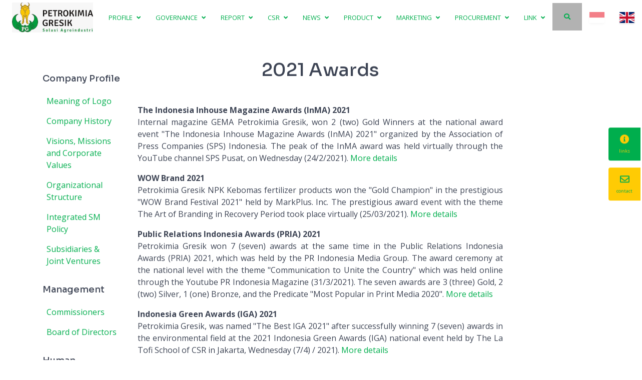

--- FILE ---
content_type: text/html; charset=UTF-8
request_url: https://petrokimia-gresik.com/page/penghargaan-2021?hl=en
body_size: 20048
content:
  


  <!DOCTYPE html>
  <html xmlns="http://www.w3.org/1999/xhtml" lang="en">
    <head>
      
  <link rel="alternate" hreflang="id" href="https://petrokimia-gresik.com/page/penghargaan-2021" />
  <link rel="alternate" hreflang="x-default" href="https://petrokimia-gresik.com/page/penghargaan-2021?hl=en" />
        <!-- Global site tag (gtag.js) - Google Analytics -->
  <script async src="https://www.googletagmanager.com/gtag/js?id=G-RCDBQE42EH"></script>
  <script>
    window.dataLayer = window.dataLayer || [];
    function gtag(){dataLayer.push(arguments);}
    gtag('js', new Date());

    gtag('config', 'G-RCDBQE42EH');
  </script>

              <meta http-equiv="X-UA-Compatible" content="IE=edge">
        <meta charset="utf-8">
                <link rel="icon" href="https://petrokimia-gresik.com/favicon.gif">
                <link href="https://fonts.googleapis.com/css2?family=Sora:wght@300;400;500;600;700;800&family=Open+Sans:wght@300;400;600;700;800&display=swap" rel="stylesheet">
        <meta name="viewport" content="width=device-width, initial-scale=1.0">
         <!-- SEOMATE -->
<link rel="home" href="https://petrokimia-gresik.com/"/>
<link rel="canonical" href="https://petrokimia-gresik.com/page/penghargaan-2021">
<meta property="og:url" content="https://petrokimia-gresik.com/page/penghargaan-2021"/><meta name="twitter:url" content="https://petrokimia-gresik.com/page/penghargaan-2021"/>

<meta property="og:title" content="Penghargaan 2021">
<meta name="twitter:title" content="Penghargaan 2021">
<meta name="description" content="The Indonesia Inhouse Magazine Awards (InMA) 2021Majalah internal GEMA Petrokimia Gresik, meraih 2 (dua) Gold Winner pada ajang penghargaan nasional“The Indonesia Inhouse Magazine Awards (InMA) 2021” yang diselenggarakan oleh Serikat Perusahaan Pers (SPS) Indonesia. Puncak penganugerahan InMA digelar secara virtual melalui kanal YouTube SPS Pusat, jam 14.00 WIB, pada hari Rabu (24/2/2021). Selengkapnya Lomba Video AKHLAK &quot;Harmonis&quot; PI GroupPetrokimia Gresik berhasil membuktikan sebagai anak perusahaan yang selalu inovatif dan kreatif melalui ajang Lomba video AKHLAK (Amanah, Kompeten, Harmonis, Loyal, Adaptif, dan Kolaboratif) dengan menyabet posisi Juara 1 Video AKHLAK Series Harmonis. Penghargaan tersebut diadakan oleh PI Group secara Virtual pada Selasa, 23 Maret 2021. Selengkapnya
WOW Brand 2021Produk pupuk Petrokimia Gresik NPK Kebomas meraih &quot;Gold Champion&quot; dalam ajang bergengsi &quot;WOW Brand Festive Day 2021” yang digelar oleh MarkPlus. Inc. Ajang penghargaan bergengsi bertema The Art of Branding in Recovery Period ini berlangsung secara virtual (25/03/2021).
Selengkapnya

Public Relations Indonesia Awards (PRIA) 2021Petrokimia Gresik meraih 7 (tujuh) penghargaan sekaligus dalam ajang Public Relations Indonesia Awards (PRIA) 2021, yang digelar oleh PR Indonesia Media Group. Acara penghargaan tingkat nasional bertema “Komunikasi Menyatukan Negeri” ini diselenggarakan secara daring melalui kanal Youtube PR Indonesia Magazine (31/3/2021). Ketujuh penghargaan tersebut adalah 3 (tiga) Gold Winner, 2 (dua) Silver Winner, 1 (satu) Bronze Winner, dan Predikat “Terpopuler di Media Cetak 2020”. Selengkapnya
Indonesia Green Awards (IGA) 2021Petrokimia Gresik, dinobatkan sebagai &quot;The Best IGA 2021&quot; setelah sukses memborong 7 (tujuh) penghargaan sekaligus di bidang lingkungan dalam ajang nasional Indonesia Green Awards (IGA) 2021 yang digelar oleh The La Tofi School of CSR di Jakarta, Rabu (7/4/2021). Selengkapnya
Anugerah BUMN 2021Petrokimia Gresik meraih penghargaan Terbaik I bidang &quot;Pengembangan Talenta Unggul&quot; untuk kategori anak perusahaan BUMN, dalam ajang nasional Anugerah BUMN 2021 Tahun Ke-10 yang digelar oleh BUMN Track. Trophy penghargaan diterima oleh Direktur Utama Petrokimia Gresik, Dwi Satriyo Annurogo di Jakarta, Kamis (8/4/2021). Selengkapnya
IERMA –IV 2021Petrokimia Gresik meraih penghargaan tingkat nasional “3rd Best Risk Management“ kategori “SOE Subsidiary Company” dalam ajang Indonesia Enterprise Risk Management Award (IERMA) IV 2021. Penghargaan yang berkaitan dengan penerapan manajemen risiko ini diselenggarakan oleh Economic Review secara virtual (9/4/2021). Selengkapnya
TOP CSR Awards 2021Petrokimia Gresik berhasil meraih penghargaan TOP CSR Awards 2021 #Star4 dalam event bergengsi TOP CSR Awards 2021 yang diselenggarakan oleh Majalah Top Business, bekerjasama dengan Komite Nasional Kebijakan Governance (KNKG) serta sejumlah asosiasi CSR terkemuka nasional lainnya. Selain itu, Direktur Utama Petrokimia Gresik, Dwi Satriyo Annurogo juga menyabet penghargaan “TOP Leader on CSR Commitment 2021”. Mewakili Direktur Utama, Direktur Keuangan dan Umum Petrokimia Gresik, Budi Wahju Soesilo menerima kedua penghargaan tersebut di Jakarta, Kamis (22/4/2021). Selengkapnya.
Apresiasi dari Kementerian LHKPetrokimia Gresik mendapat apresiasi kategori &quot;Private Sector/Perusahaan” dari Kementerian Lingkungan Hidup dan Kehutanan (KLHK) Republik Indonesia atas kontribusinya dalam membantu membangun Kawasan Ekosistem Esensial (KEE) Mangrove Ujungpangkah, di Gresik, Jawa Timur melalui program Corporate Social Responsibility (CSR). Penyerahan penghargaan dilakukan oleh Direktur Bina Pengelolaan Ekosistem Esensial (BPEE) Direktorat Jenderal Konservasi Sumber Daya Alam Ekosistem (Ditjen KSDAE), Ir. Asep Sugiharta kepada Senior Vice President (SVP) Umum Petrokimia Gresik, Agung Setiya Budhi dalam peringatan World Wetlands Day 2021 di Gresik, Kamis (3/6/21).Selengkapnya
Lomba Video AKHLAK &quot;Adaptif&quot; PI GroupPetrokimia Gresik kembali mendapatkan penghargaan dalam ajang Lomba video AKHLAK (Amanah, Kompeten, Harmonis, Loyal, Adaptif, dan Kolaboratif) dengan menyabet posisi Juara 1 Video AKHLAK Series Adaptif. Perhelatan tersebut diadakan oleh PI Group secara Virtual pada Jumat, 18 Juni 2021. Selengkapnya
AKHLAK Award 2021Petrokimia Gresik membuktikan keberhasilan implementasi Core Values AKHLAK (Amanah, Kompeten, Harmonis, Loyal, Adaptif, dan Kolaboratif) dengan meraih posisi sebagai Runner Up Indeks Implementasi Adaptif Terbaik Kategori Anak Perusahaan BUMN. Gelaran tersebut diselenggarakan oleh kementrian BUMN secara virtual pada Kamis, 15 Juli 2021.
Governance, Risk and Compliance (GRC) &amp; Performance Excellence Award 2021Petrokimia Gresik meraih 2 (dua) penghargaan dalam ajang penganugerahan The Best GRC &amp; Performance Excellence Award 2021, yaitu The Best GRC Overall for Corporate Governance &amp; Performance 2021 dan The Best CEO – Dwi Satriyo Annurogo pada Kamis, 5 Agustus 2021. Ajang yang diadakan oleh Majalah BusinessNews Indonesia ini dihadiri oleh Direktur Keuangan &amp; Umum Petrokimia Gresik, Budi Wahju Soesilo. Selengkapnya
Indonesia CSR Award (ICSRA)Petrokimia Gresik mendapatkan 4 (empat) penghargaan pada ajang Indonesia CSR Awards Tahun 2021 yang diselenggarakan secara daring oleh Majalah Economic Review. Pada acara yang digelar pada Jum’at, 27 Agustus tersebut, Petrokimia Gresik meraih The Best Indonesia CSR Senior Leader 2021 – Kategori Subsidiary of SOE Company, 1st The Best CSR of The Year 2021 - Kategori Subsidiary of SOE Company, 1st The Best of The Best CSR of The Year 2021 (Juara Umum – 1) - Kategori Subsidiary of SOE Company, The Best Indonesia CEO for CSR of The Year 2021 - Kategori Subsidiary of SOE Company. Selengkapnya
Lomba Video AKHLAK &quot;Kolaboratif&quot; PI GroupPetrokimia Gresik kembali melenggang sebagai Juara dalam ajang Lomba video AKHLAK (Amanah, Kompeten, Harmonis, Loyal, Adaptif, dan Kolaboratif) dengan merebut posisi Juara 1 Video AKHLAK Series Kolaboratif. Penghargaan tersebut diadakan oleh PI Grop secara Virtual pada Kamis, 2 September 2021. Selengkapnya
Nusantara CSR Award (NCSRA)Petrokimia Gresik sukses memborong 5 (lima) penghargaan pada Nusantara CSR Award (NCSRA) 2021 dari berbagai program CSR yang dijalankan untuk pembangunan keberlanjutan. Ajang ini diselenggarakan oleh The Latofi School of CSR pada Senin, 13 September 2021. Selengkapnya
Konvensi Inovasi Internasional “26th Asia Pacific Quality Organization (APQO)Berbagai Inovasi yang dilakukan oleh Petrokimia Gresik, meraih 4 (empat) predikat “3 Stars” atau kategori tertinggi pada ajang konvensi inovasi internasional“26th Asia Pacific Quality Organization (APQO)”. Sebelumnya, para Tim dari Petrokimia Gresik telah mempresentasikan inovasi apa saja yang telah dilakukan secara virtual pada Kamis, 16 September 2021. Selengkapnya
Indonesian Sustainable Development Goals Award (ISDA) 2021Edu-Ekowisata Mangrove yang diinisiasi oleh Petrokimia Gresik mendapatkan predikat GOLD - SDGs 13.3 atas Pusat Restorasi dan Pembelajaran Mangrove Mengare. Ajang yang diselenggarakan oleh Corporate Forum for CSR Development ini diadakan pada Sabtu, 18 September 2021. Selengkapnya
Anugerah Humas Indonesia (AHI) 2021Petrokimia Gresik berhasil meraih penghargaan sebagai Bronze Winner dalam kategori Website Terinovatif bersaing dengan berbagai anak usaha BUMN lainnya pada Anugerah Humas Indonesia (AHI) 2021 yang dilaksanakan oleh PR Indonesia Group. Tidak hanya itu, Petrokimia Gresik juga diberikan predikat “Terpopuler di Media Digital – Kategori Anak Usaha BUMN” di ajang yang dilaksanakan secara virtual pada 17 September 2021 tersebut. Selengkapnya
Indonesia Human Capital Award (IHCA) VII 2021Petrokimia Gresik mendapatkan 3 (tiga) penghargaan pada Indonesia Human Capital Award (IHCA) 2021 yang diselenggarakan oleh Economic Review. Acara ini dihadiri oleh SVP Sumber Daya Manusia, Nuril Huda di Rama Shinta Resto Prambanan, Yogyakarta pada 17 September 2021. Selengkapnya
Stellar Workspace Award 2021Petrokimia Gresik berhasil meraih penghargaan tingkat nasional sebagai pemenang atas “2021 Stellar Workplace Recognition in Employee Commitment &amp; Satisfaction” dalam ajang Stellar Workspace Award 2021. Penghargaan ini merupakan ajang penghargaan yang diberikan kepada perusahaan yang menunjukkan komitmen luar biasa dalam membina hubungan antar karyawan demi pertumbuhan dan keberlangsungan perusahaan. (8/9) Selengkapnya
TJSL &amp; CSR Award 2021Petrokimia Gresik membuktikan komitmennya sebagai pelaku industri yang memiliki kepedulian besar terhadap lingkungan sekitar. Atas hal ini, perusahaan berhasil menyabet gelar Juara 1 dalam tiga kategori sekaligus, yakni Pilar Sosial, Pilar Ekonomi dan Pilar Lingkungan dalam ajang “Tanggung Jawab Sosial Lingkungan (TJSL) &amp; Corporate Social Responsibility (CSR) Award 2021. Dwi Satriyo Annurogo selaku Direktur Utama Petrokimia Gresik juga turut mendapatkan apresiasi sebagai The Leader of TJSL Initiative on Manufacturing CEO Anak BUMN atas upayanya dalam mendukung program TJSL BUMN dan menciptakan nilai tambah bagi perusahaan. Penghargaan yang diselengggarakan oleh BUMN Track tersebut, diselenggarakan pada Kamis, 14 Oktober 2021 di Hotel JW Marriot, Jakarta.
Lomba Video AKHLAK &quot;Loyal&quot; PI GroupPetrokimia Gresik kembali menyabet gelar Juara 1 dalam ajang Lomba video AKHLAK (Amanah, Kompeten, Harmonis, Loyal, Adaptif, dan Kolaboratif) pada Video AKHLAK Series Loyal. Penghargaan tersebut diadakan oleh PI Group secara Virtual pada Selasa, 16 November 2021. Selengkapnya
Asia Sustainability Reporting Rating (ASRRAT) 2021Petrokimia Gresik berhasil meraih predikat “Gold Rank” atas penerapan standar pelaporan yang transparan serta praktik bisnis berkelanjutan, pada keikutsertaan perdananya di ajang Asia Sustainability Reporting Rating (ASRRAT) 2021. Adapun laporan berkelanjutan terbaru, Petrokimia Gresik mengusung judul “Great for Indonesia.” Dimana Great
merupakan akronim dari kata growth, excellence dan worthwhile. ASRRAT merupakan penganugerahan diberikan oleh National Center for Sustainability Reporting (NCSR) yang berkolaborasi dengan Institute of Certified Sustainability Practitioners (ICSP). (17/11) Selengkapnya
Temu Karya Mutu dan Produktivitas Nasional (TKMPN) XXVPandemi Covid-19 semakin membuat Petrokimia Gresik untuk terus berinovasi dan meningkatkan nilai tambah perusahaan. Seperti dalam ajang penghargaan bergengsi Temu Karya Mutu dan Produktivitas Nasional (TKMPN) XXV, Petrokimia Gresik bersama anak perusahaan berhasil membawa pulang lima berlian penghargaan tertinggi pada Sabtu, 20 November 2021. Ajang penghargaan yang diselenggarakan secara virtual ini dimenangkan oleh kelompok inovasi GIO Petroport, GIO P2O5, GIO Optima, SS Robo Basmilang (PT Petrokimia Kayaku), dan SS Papaliso. Selengkapnya
Program Penghargaan Industri HijauKomitmen Petrokimia Gresik sebagai perusahaan Solusi Agroindustri yang ramah lingkungan secara konsisten mampu menarik apresiasi Kementerian Perindustrian untuk mempercayakan Sertifikat Industri Hijau di tahun 2021. Penghargaan bidang lingkungan ini secara langsung diterima oleh perwakilan perusahaan pada Rabu, 1 Desember 2021 di Kantor Kementerian Perindustrian Republik Indonesia, Jakarta. Selengkapnya
INDI AwardAtas kontribusi positif dalam implementasi transformasi bisnis 4.0 di Indonesia, Petrokimia Gresik berhasil meraih penghargaan dalam ajang Indonesia Industry Readiness Index Tahun 2021 dengan kategori Product and Service. Penghargaan ini diberikan secara langsung oleh perwakilan Kementerian Perindustrian Republik Indonesia di Jakarta pada Jumat, 3 Desember 2021. 
Indonesia Trusted Companies AwardPetrokimia Gresik berhasil menerima penghargaan dalam ajang Indonesia Trusted Companies Award
sebagai perusahaan terpercaya dalam implementasi GCG secara berkesinambungan dalam menjalankan proses bisnisnya. Penghargaan ini diinisiasi oleh Majalah SWA dan Indonesia Institute for Corporate Governance (IIGC) dan diselenggarakan secara langsung secara langsung di Hotel Shangri-La Jakarta pada Rabu, 8 Desember 2021. Selengkapnya
7th Jambore PR IndonesiaPetrokimia Gresik berhasil meraih penghargaan dalam ajang 7th Jambore PR Indonesia yang secara langsung disematkan kepada Dwi Satriyo Annurogo selaku Direktur Utama Petrokimia Gresik dalam kategori Most Popular Leader in Social Media 2021. Penghargaanyang diselenggarakan secara langsung di Bali pada Jumat, 20 Desember 2021 ini diberikan secara langsung oleh Founder dan CEO PR Indonesia sebagai apresiasi kepada para pemimpin korporasi/organisasi dalam komunikasinya yang positif terhadap publik, khususnya warganet
“Customer Centric Innovation For Business Transformation”
PIQI (Pupuk Indonesia Quality Improvement)Ikuti ajang inovasi yang diselenggarakan oleh perusahaan Holding Pupuk Indonesia (Persero), selaku anak perusahaan Petrokimia Gresik berhasil membawa pulang empat kategori penghargaan sekaligus pada Kamis, 16 Desember 2021. Penghargaan ini diberikan sebagai bentuk wujud nyata Petrokimia Gresik dalam meningkatkan efektivitas proses, efisiensi biaya, dan kinerja guna meningkatkan daya saing perusahaan. Kategori penghargaan yang berhasil diraih antara lain Excellent-GIO Petroport
yang diberikan secara virtual, kemudian Very Good-GIO Sistro, Very Good GIO Optima, dan Good-GIO Gypsum yang diberikan secara langsung oleh Pupuk Indonesia.
Lomba Puisi Balai PustakaUnjuk kebolehan dalam ajang Lomba Baca Puisi antar Direksi dan Antar Komisaris/Pengawas BUMN dan Anak Perusahaan, Indira Chunda Thita selaku Komisaris Petrokimia Gresik berhasil menyabet gelar Juara 1 dalam kategori Lomba Baca Puisi antar Komisaris/Pengawas BUMN dan Anak Perusahaan. Ajang perlombaan yang diiniasi oleh PT Balai Pustaka (Persero) dan Humas Kementerian BUMN ini juga sebagai bentuk peringatan satu tahun penerapan core values AKHLAK, menyemarakkan peringatan Hari Kemerdekaan ke-76 tahun RI, Hari Sumpah Pemuda ke-93 Tahun, dan Hari Jadi ke-104 Balai Pustaka. Penganugerahan ini diselenggarakan secara langsung di Gedung Kementerian BUMN, Jakarta pada Jumat, 24 Desember 2021. Selengkapnya 
PROPERNAS EMASAtas upayanya dalam pengelolaan lingkungan secara optimal, Petrokimia Gresik berhasil meraih penghargaan PROPERNAS Emas (Program Penilaian Peringkat Kinerja Perusahaan dalam Pengelolaan Lingkungan Tingkat Nasional). Penghargaan ini merupakan peringkat tertinggi dari Kementerian Lingkungan Hidup dan Kehutanan (KLHK) Republik Indonesia (RI) atas kerja keras Petrokimia Gresik dalam meningkatkan kualitas pengelolaan lingkungan hidup. Penganugerahan ini diberikan secara langsung oleh Siti Nurbaya Bakar selaku Menteri LHK kepada Dwi Satriyo Annurogo selaku Direktur Utama Petrokimia Gresik dan disaksikan secara langsung oleh KH. Ma’ruf Amin selaku Wakil Presiden RI di Jakarta pada Selasa, 28 Desember 2021. Selengkapnya
updated, 31122021">
<meta property="og:description" content="The Indonesia Inhouse Magazine Awards (InMA) 2021Majalah internal GEMA Petrokimia Gresik, meraih 2 (dua) Gold Winner pada ajang penghargaan nasional“The Indonesia Inhouse Magazine Awards (InMA) 2021” yang diselenggarakan oleh Serikat Perusahaan Pers (SPS) Indonesia. Puncak penganugerahan InMA digelar secara virtual melalui kanal YouTube SPS Pusat, jam 14.00 WIB, pada hari Rabu (24/2/2021). Selengkapnya Lomba Video AKHLAK &quot;Harmonis&quot; PI GroupPetrokimia Gresik berhasil membuktikan sebagai anak perusahaan yang selalu inovatif dan kreatif melalui ajang Lomba video AKHLAK (Amanah, Kompeten, Harmonis, Loyal, Adaptif, dan Kolaboratif) dengan menyabet posisi Juara 1 Video AKHLAK Series Harmonis. Penghargaan tersebut diadakan oleh PI Group secara Virtual pada Selasa, 23 Maret 2021. Selengkapnya
WOW Brand 2021Produk pupuk Petrokimia Gresik NPK Kebomas meraih &quot;Gold Champion&quot; dalam ajang bergengsi &quot;WOW Brand Festive Day 2021” yang digelar oleh MarkPlus. Inc. Ajang penghargaan bergengsi bertema The Art of Branding in Recovery Period ini berlangsung secara virtual (25/03/2021).
Selengkapnya

Public Relations Indonesia Awards (PRIA) 2021Petrokimia Gresik meraih 7 (tujuh) penghargaan sekaligus dalam ajang Public Relations Indonesia Awards (PRIA) 2021, yang digelar oleh PR Indonesia Media Group. Acara penghargaan tingkat nasional bertema “Komunikasi Menyatukan Negeri” ini diselenggarakan secara daring melalui kanal Youtube PR Indonesia Magazine (31/3/2021). Ketujuh penghargaan tersebut adalah 3 (tiga) Gold Winner, 2 (dua) Silver Winner, 1 (satu) Bronze Winner, dan Predikat “Terpopuler di Media Cetak 2020”. Selengkapnya
Indonesia Green Awards (IGA) 2021Petrokimia Gresik, dinobatkan sebagai &quot;The Best IGA 2021&quot; setelah sukses memborong 7 (tujuh) penghargaan sekaligus di bidang lingkungan dalam ajang nasional Indonesia Green Awards (IGA) 2021 yang digelar oleh The La Tofi School of CSR di Jakarta, Rabu (7/4/2021). Selengkapnya
Anugerah BUMN 2021Petrokimia Gresik meraih penghargaan Terbaik I bidang &quot;Pengembangan Talenta Unggul&quot; untuk kategori anak perusahaan BUMN, dalam ajang nasional Anugerah BUMN 2021 Tahun Ke-10 yang digelar oleh BUMN Track. Trophy penghargaan diterima oleh Direktur Utama Petrokimia Gresik, Dwi Satriyo Annurogo di Jakarta, Kamis (8/4/2021). Selengkapnya
IERMA –IV 2021Petrokimia Gresik meraih penghargaan tingkat nasional “3rd Best Risk Management“ kategori “SOE Subsidiary Company” dalam ajang Indonesia Enterprise Risk Management Award (IERMA) IV 2021. Penghargaan yang berkaitan dengan penerapan manajemen risiko ini diselenggarakan oleh Economic Review secara virtual (9/4/2021). Selengkapnya
TOP CSR Awards 2021Petrokimia Gresik berhasil meraih penghargaan TOP CSR Awards 2021 #Star4 dalam event bergengsi TOP CSR Awards 2021 yang diselenggarakan oleh Majalah Top Business, bekerjasama dengan Komite Nasional Kebijakan Governance (KNKG) serta sejumlah asosiasi CSR terkemuka nasional lainnya. Selain itu, Direktur Utama Petrokimia Gresik, Dwi Satriyo Annurogo juga menyabet penghargaan “TOP Leader on CSR Commitment 2021”. Mewakili Direktur Utama, Direktur Keuangan dan Umum Petrokimia Gresik, Budi Wahju Soesilo menerima kedua penghargaan tersebut di Jakarta, Kamis (22/4/2021). Selengkapnya.
Apresiasi dari Kementerian LHKPetrokimia Gresik mendapat apresiasi kategori &quot;Private Sector/Perusahaan” dari Kementerian Lingkungan Hidup dan Kehutanan (KLHK) Republik Indonesia atas kontribusinya dalam membantu membangun Kawasan Ekosistem Esensial (KEE) Mangrove Ujungpangkah, di Gresik, Jawa Timur melalui program Corporate Social Responsibility (CSR). Penyerahan penghargaan dilakukan oleh Direktur Bina Pengelolaan Ekosistem Esensial (BPEE) Direktorat Jenderal Konservasi Sumber Daya Alam Ekosistem (Ditjen KSDAE), Ir. Asep Sugiharta kepada Senior Vice President (SVP) Umum Petrokimia Gresik, Agung Setiya Budhi dalam peringatan World Wetlands Day 2021 di Gresik, Kamis (3/6/21).Selengkapnya
Lomba Video AKHLAK &quot;Adaptif&quot; PI GroupPetrokimia Gresik kembali mendapatkan penghargaan dalam ajang Lomba video AKHLAK (Amanah, Kompeten, Harmonis, Loyal, Adaptif, dan Kolaboratif) dengan menyabet posisi Juara 1 Video AKHLAK Series Adaptif. Perhelatan tersebut diadakan oleh PI Group secara Virtual pada Jumat, 18 Juni 2021. Selengkapnya
AKHLAK Award 2021Petrokimia Gresik membuktikan keberhasilan implementasi Core Values AKHLAK (Amanah, Kompeten, Harmonis, Loyal, Adaptif, dan Kolaboratif) dengan meraih posisi sebagai Runner Up Indeks Implementasi Adaptif Terbaik Kategori Anak Perusahaan BUMN. Gelaran tersebut diselenggarakan oleh kementrian BUMN secara virtual pada Kamis, 15 Juli 2021.
Governance, Risk and Compliance (GRC) &amp; Performance Excellence Award 2021Petrokimia Gresik meraih 2 (dua) penghargaan dalam ajang penganugerahan The Best GRC &amp; Performance Excellence Award 2021, yaitu The Best GRC Overall for Corporate Governance &amp; Performance 2021 dan The Best CEO – Dwi Satriyo Annurogo pada Kamis, 5 Agustus 2021. Ajang yang diadakan oleh Majalah BusinessNews Indonesia ini dihadiri oleh Direktur Keuangan &amp; Umum Petrokimia Gresik, Budi Wahju Soesilo. Selengkapnya
Indonesia CSR Award (ICSRA)Petrokimia Gresik mendapatkan 4 (empat) penghargaan pada ajang Indonesia CSR Awards Tahun 2021 yang diselenggarakan secara daring oleh Majalah Economic Review. Pada acara yang digelar pada Jum’at, 27 Agustus tersebut, Petrokimia Gresik meraih The Best Indonesia CSR Senior Leader 2021 – Kategori Subsidiary of SOE Company, 1st The Best CSR of The Year 2021 - Kategori Subsidiary of SOE Company, 1st The Best of The Best CSR of The Year 2021 (Juara Umum – 1) - Kategori Subsidiary of SOE Company, The Best Indonesia CEO for CSR of The Year 2021 - Kategori Subsidiary of SOE Company. Selengkapnya
Lomba Video AKHLAK &quot;Kolaboratif&quot; PI GroupPetrokimia Gresik kembali melenggang sebagai Juara dalam ajang Lomba video AKHLAK (Amanah, Kompeten, Harmonis, Loyal, Adaptif, dan Kolaboratif) dengan merebut posisi Juara 1 Video AKHLAK Series Kolaboratif. Penghargaan tersebut diadakan oleh PI Grop secara Virtual pada Kamis, 2 September 2021. Selengkapnya
Nusantara CSR Award (NCSRA)Petrokimia Gresik sukses memborong 5 (lima) penghargaan pada Nusantara CSR Award (NCSRA) 2021 dari berbagai program CSR yang dijalankan untuk pembangunan keberlanjutan. Ajang ini diselenggarakan oleh The Latofi School of CSR pada Senin, 13 September 2021. Selengkapnya
Konvensi Inovasi Internasional “26th Asia Pacific Quality Organization (APQO)Berbagai Inovasi yang dilakukan oleh Petrokimia Gresik, meraih 4 (empat) predikat “3 Stars” atau kategori tertinggi pada ajang konvensi inovasi internasional“26th Asia Pacific Quality Organization (APQO)”. Sebelumnya, para Tim dari Petrokimia Gresik telah mempresentasikan inovasi apa saja yang telah dilakukan secara virtual pada Kamis, 16 September 2021. Selengkapnya
Indonesian Sustainable Development Goals Award (ISDA) 2021Edu-Ekowisata Mangrove yang diinisiasi oleh Petrokimia Gresik mendapatkan predikat GOLD - SDGs 13.3 atas Pusat Restorasi dan Pembelajaran Mangrove Mengare. Ajang yang diselenggarakan oleh Corporate Forum for CSR Development ini diadakan pada Sabtu, 18 September 2021. Selengkapnya
Anugerah Humas Indonesia (AHI) 2021Petrokimia Gresik berhasil meraih penghargaan sebagai Bronze Winner dalam kategori Website Terinovatif bersaing dengan berbagai anak usaha BUMN lainnya pada Anugerah Humas Indonesia (AHI) 2021 yang dilaksanakan oleh PR Indonesia Group. Tidak hanya itu, Petrokimia Gresik juga diberikan predikat “Terpopuler di Media Digital – Kategori Anak Usaha BUMN” di ajang yang dilaksanakan secara virtual pada 17 September 2021 tersebut. Selengkapnya
Indonesia Human Capital Award (IHCA) VII 2021Petrokimia Gresik mendapatkan 3 (tiga) penghargaan pada Indonesia Human Capital Award (IHCA) 2021 yang diselenggarakan oleh Economic Review. Acara ini dihadiri oleh SVP Sumber Daya Manusia, Nuril Huda di Rama Shinta Resto Prambanan, Yogyakarta pada 17 September 2021. Selengkapnya
Stellar Workspace Award 2021Petrokimia Gresik berhasil meraih penghargaan tingkat nasional sebagai pemenang atas “2021 Stellar Workplace Recognition in Employee Commitment &amp; Satisfaction” dalam ajang Stellar Workspace Award 2021. Penghargaan ini merupakan ajang penghargaan yang diberikan kepada perusahaan yang menunjukkan komitmen luar biasa dalam membina hubungan antar karyawan demi pertumbuhan dan keberlangsungan perusahaan. (8/9) Selengkapnya
TJSL &amp; CSR Award 2021Petrokimia Gresik membuktikan komitmennya sebagai pelaku industri yang memiliki kepedulian besar terhadap lingkungan sekitar. Atas hal ini, perusahaan berhasil menyabet gelar Juara 1 dalam tiga kategori sekaligus, yakni Pilar Sosial, Pilar Ekonomi dan Pilar Lingkungan dalam ajang “Tanggung Jawab Sosial Lingkungan (TJSL) &amp; Corporate Social Responsibility (CSR) Award 2021. Dwi Satriyo Annurogo selaku Direktur Utama Petrokimia Gresik juga turut mendapatkan apresiasi sebagai The Leader of TJSL Initiative on Manufacturing CEO Anak BUMN atas upayanya dalam mendukung program TJSL BUMN dan menciptakan nilai tambah bagi perusahaan. Penghargaan yang diselengggarakan oleh BUMN Track tersebut, diselenggarakan pada Kamis, 14 Oktober 2021 di Hotel JW Marriot, Jakarta.
Lomba Video AKHLAK &quot;Loyal&quot; PI GroupPetrokimia Gresik kembali menyabet gelar Juara 1 dalam ajang Lomba video AKHLAK (Amanah, Kompeten, Harmonis, Loyal, Adaptif, dan Kolaboratif) pada Video AKHLAK Series Loyal. Penghargaan tersebut diadakan oleh PI Group secara Virtual pada Selasa, 16 November 2021. Selengkapnya
Asia Sustainability Reporting Rating (ASRRAT) 2021Petrokimia Gresik berhasil meraih predikat “Gold Rank” atas penerapan standar pelaporan yang transparan serta praktik bisnis berkelanjutan, pada keikutsertaan perdananya di ajang Asia Sustainability Reporting Rating (ASRRAT) 2021. Adapun laporan berkelanjutan terbaru, Petrokimia Gresik mengusung judul “Great for Indonesia.” Dimana Great
merupakan akronim dari kata growth, excellence dan worthwhile. ASRRAT merupakan penganugerahan diberikan oleh National Center for Sustainability Reporting (NCSR) yang berkolaborasi dengan Institute of Certified Sustainability Practitioners (ICSP). (17/11) Selengkapnya
Temu Karya Mutu dan Produktivitas Nasional (TKMPN) XXVPandemi Covid-19 semakin membuat Petrokimia Gresik untuk terus berinovasi dan meningkatkan nilai tambah perusahaan. Seperti dalam ajang penghargaan bergengsi Temu Karya Mutu dan Produktivitas Nasional (TKMPN) XXV, Petrokimia Gresik bersama anak perusahaan berhasil membawa pulang lima berlian penghargaan tertinggi pada Sabtu, 20 November 2021. Ajang penghargaan yang diselenggarakan secara virtual ini dimenangkan oleh kelompok inovasi GIO Petroport, GIO P2O5, GIO Optima, SS Robo Basmilang (PT Petrokimia Kayaku), dan SS Papaliso. Selengkapnya
Program Penghargaan Industri HijauKomitmen Petrokimia Gresik sebagai perusahaan Solusi Agroindustri yang ramah lingkungan secara konsisten mampu menarik apresiasi Kementerian Perindustrian untuk mempercayakan Sertifikat Industri Hijau di tahun 2021. Penghargaan bidang lingkungan ini secara langsung diterima oleh perwakilan perusahaan pada Rabu, 1 Desember 2021 di Kantor Kementerian Perindustrian Republik Indonesia, Jakarta. Selengkapnya
INDI AwardAtas kontribusi positif dalam implementasi transformasi bisnis 4.0 di Indonesia, Petrokimia Gresik berhasil meraih penghargaan dalam ajang Indonesia Industry Readiness Index Tahun 2021 dengan kategori Product and Service. Penghargaan ini diberikan secara langsung oleh perwakilan Kementerian Perindustrian Republik Indonesia di Jakarta pada Jumat, 3 Desember 2021. 
Indonesia Trusted Companies AwardPetrokimia Gresik berhasil menerima penghargaan dalam ajang Indonesia Trusted Companies Award
sebagai perusahaan terpercaya dalam implementasi GCG secara berkesinambungan dalam menjalankan proses bisnisnya. Penghargaan ini diinisiasi oleh Majalah SWA dan Indonesia Institute for Corporate Governance (IIGC) dan diselenggarakan secara langsung secara langsung di Hotel Shangri-La Jakarta pada Rabu, 8 Desember 2021. Selengkapnya
7th Jambore PR IndonesiaPetrokimia Gresik berhasil meraih penghargaan dalam ajang 7th Jambore PR Indonesia yang secara langsung disematkan kepada Dwi Satriyo Annurogo selaku Direktur Utama Petrokimia Gresik dalam kategori Most Popular Leader in Social Media 2021. Penghargaanyang diselenggarakan secara langsung di Bali pada Jumat, 20 Desember 2021 ini diberikan secara langsung oleh Founder dan CEO PR Indonesia sebagai apresiasi kepada para pemimpin korporasi/organisasi dalam komunikasinya yang positif terhadap publik, khususnya warganet
“Customer Centric Innovation For Business Transformation”
PIQI (Pupuk Indonesia Quality Improvement)Ikuti ajang inovasi yang diselenggarakan oleh perusahaan Holding Pupuk Indonesia (Persero), selaku anak perusahaan Petrokimia Gresik berhasil membawa pulang empat kategori penghargaan sekaligus pada Kamis, 16 Desember 2021. Penghargaan ini diberikan sebagai bentuk wujud nyata Petrokimia Gresik dalam meningkatkan efektivitas proses, efisiensi biaya, dan kinerja guna meningkatkan daya saing perusahaan. Kategori penghargaan yang berhasil diraih antara lain Excellent-GIO Petroport
yang diberikan secara virtual, kemudian Very Good-GIO Sistro, Very Good GIO Optima, dan Good-GIO Gypsum yang diberikan secara langsung oleh Pupuk Indonesia.
Lomba Puisi Balai PustakaUnjuk kebolehan dalam ajang Lomba Baca Puisi antar Direksi dan Antar Komisaris/Pengawas BUMN dan Anak Perusahaan, Indira Chunda Thita selaku Komisaris Petrokimia Gresik berhasil menyabet gelar Juara 1 dalam kategori Lomba Baca Puisi antar Komisaris/Pengawas BUMN dan Anak Perusahaan. Ajang perlombaan yang diiniasi oleh PT Balai Pustaka (Persero) dan Humas Kementerian BUMN ini juga sebagai bentuk peringatan satu tahun penerapan core values AKHLAK, menyemarakkan peringatan Hari Kemerdekaan ke-76 tahun RI, Hari Sumpah Pemuda ke-93 Tahun, dan Hari Jadi ke-104 Balai Pustaka. Penganugerahan ini diselenggarakan secara langsung di Gedung Kementerian BUMN, Jakarta pada Jumat, 24 Desember 2021. Selengkapnya 
PROPERNAS EMASAtas upayanya dalam pengelolaan lingkungan secara optimal, Petrokimia Gresik berhasil meraih penghargaan PROPERNAS Emas (Program Penilaian Peringkat Kinerja Perusahaan dalam Pengelolaan Lingkungan Tingkat Nasional). Penghargaan ini merupakan peringkat tertinggi dari Kementerian Lingkungan Hidup dan Kehutanan (KLHK) Republik Indonesia (RI) atas kerja keras Petrokimia Gresik dalam meningkatkan kualitas pengelolaan lingkungan hidup. Penganugerahan ini diberikan secara langsung oleh Siti Nurbaya Bakar selaku Menteri LHK kepada Dwi Satriyo Annurogo selaku Direktur Utama Petrokimia Gresik dan disaksikan secara langsung oleh KH. Ma’ruf Amin selaku Wakil Presiden RI di Jakarta pada Selasa, 28 Desember 2021. Selengkapnya
updated, 31122021">
<meta name="twitter:description" content="The Indonesia Inhouse Magazine Awards (InMA) 2021Majalah internal GEMA Petrokimia Gresik, meraih 2 (dua) Gold Winner pada ajang penghargaan nasional“The Indonesia Inhouse Magazine Awards (InMA) 2021” yang diselenggarakan oleh Serikat Perusahaan Pers (SPS) Indonesia. Puncak penganugerahan InMA digelar secara virtual melalui kanal YouTube SPS Pusat, jam 14.00 WIB, pada hari Rabu (24/2/2021). Selengkapnya Lomba Video AKHLAK &quot;Harmonis&quot; PI GroupPetrokimia Gresik berhasil membuktikan sebagai anak perusahaan yang selalu inovatif dan kreatif melalui ajang Lomba video AKHLAK (Amanah, Kompeten, Harmonis, Loyal, Adaptif, dan Kolaboratif) dengan menyabet posisi Juara 1 Video AKHLAK Series Harmonis. Penghargaan tersebut diadakan oleh PI Group secara Virtual pada Selasa, 23 Maret 2021. Selengkapnya
WOW Brand 2021Produk pupuk Petrokimia Gresik NPK Kebomas meraih &quot;Gold Champion&quot; dalam ajang bergengsi &quot;WOW Brand Festive Day 2021” yang digelar oleh MarkPlus. Inc. Ajang penghargaan bergengsi bertema The Art of Branding in Recovery Period ini berlangsung secara virtual (25/03/2021).
Selengkapnya

Public Relations Indonesia Awards (PRIA) 2021Petrokimia Gresik meraih 7 (tujuh) penghargaan sekaligus dalam ajang Public Relations Indonesia Awards (PRIA) 2021, yang digelar oleh PR Indonesia Media Group. Acara penghargaan tingkat nasional bertema “Komunikasi Menyatukan Negeri” ini diselenggarakan secara daring melalui kanal Youtube PR Indonesia Magazine (31/3/2021). Ketujuh penghargaan tersebut adalah 3 (tiga) Gold Winner, 2 (dua) Silver Winner, 1 (satu) Bronze Winner, dan Predikat “Terpopuler di Media Cetak 2020”. Selengkapnya
Indonesia Green Awards (IGA) 2021Petrokimia Gresik, dinobatkan sebagai &quot;The Best IGA 2021&quot; setelah sukses memborong 7 (tujuh) penghargaan sekaligus di bidang lingkungan dalam ajang nasional Indonesia Green Awards (IGA) 2021 yang digelar oleh The La Tofi School of CSR di Jakarta, Rabu (7/4/2021). Selengkapnya
Anugerah BUMN 2021Petrokimia Gresik meraih penghargaan Terbaik I bidang &quot;Pengembangan Talenta Unggul&quot; untuk kategori anak perusahaan BUMN, dalam ajang nasional Anugerah BUMN 2021 Tahun Ke-10 yang digelar oleh BUMN Track. Trophy penghargaan diterima oleh Direktur Utama Petrokimia Gresik, Dwi Satriyo Annurogo di Jakarta, Kamis (8/4/2021). Selengkapnya
IERMA –IV 2021Petrokimia Gresik meraih penghargaan tingkat nasional “3rd Best Risk Management“ kategori “SOE Subsidiary Company” dalam ajang Indonesia Enterprise Risk Management Award (IERMA) IV 2021. Penghargaan yang berkaitan dengan penerapan manajemen risiko ini diselenggarakan oleh Economic Review secara virtual (9/4/2021). Selengkapnya
TOP CSR Awards 2021Petrokimia Gresik berhasil meraih penghargaan TOP CSR Awards 2021 #Star4 dalam event bergengsi TOP CSR Awards 2021 yang diselenggarakan oleh Majalah Top Business, bekerjasama dengan Komite Nasional Kebijakan Governance (KNKG) serta sejumlah asosiasi CSR terkemuka nasional lainnya. Selain itu, Direktur Utama Petrokimia Gresik, Dwi Satriyo Annurogo juga menyabet penghargaan “TOP Leader on CSR Commitment 2021”. Mewakili Direktur Utama, Direktur Keuangan dan Umum Petrokimia Gresik, Budi Wahju Soesilo menerima kedua penghargaan tersebut di Jakarta, Kamis (22/4/2021). Selengkapnya.
Apresiasi dari Kementerian LHKPetrokimia Gresik mendapat apresiasi kategori &quot;Private Sector/Perusahaan” dari Kementerian Lingkungan Hidup dan Kehutanan (KLHK) Republik Indonesia atas kontribusinya dalam membantu membangun Kawasan Ekosistem Esensial (KEE) Mangrove Ujungpangkah, di Gresik, Jawa Timur melalui program Corporate Social Responsibility (CSR). Penyerahan penghargaan dilakukan oleh Direktur Bina Pengelolaan Ekosistem Esensial (BPEE) Direktorat Jenderal Konservasi Sumber Daya Alam Ekosistem (Ditjen KSDAE), Ir. Asep Sugiharta kepada Senior Vice President (SVP) Umum Petrokimia Gresik, Agung Setiya Budhi dalam peringatan World Wetlands Day 2021 di Gresik, Kamis (3/6/21).Selengkapnya
Lomba Video AKHLAK &quot;Adaptif&quot; PI GroupPetrokimia Gresik kembali mendapatkan penghargaan dalam ajang Lomba video AKHLAK (Amanah, Kompeten, Harmonis, Loyal, Adaptif, dan Kolaboratif) dengan menyabet posisi Juara 1 Video AKHLAK Series Adaptif. Perhelatan tersebut diadakan oleh PI Group secara Virtual pada Jumat, 18 Juni 2021. Selengkapnya
AKHLAK Award 2021Petrokimia Gresik membuktikan keberhasilan implementasi Core Values AKHLAK (Amanah, Kompeten, Harmonis, Loyal, Adaptif, dan Kolaboratif) dengan meraih posisi sebagai Runner Up Indeks Implementasi Adaptif Terbaik Kategori Anak Perusahaan BUMN. Gelaran tersebut diselenggarakan oleh kementrian BUMN secara virtual pada Kamis, 15 Juli 2021.
Governance, Risk and Compliance (GRC) &amp; Performance Excellence Award 2021Petrokimia Gresik meraih 2 (dua) penghargaan dalam ajang penganugerahan The Best GRC &amp; Performance Excellence Award 2021, yaitu The Best GRC Overall for Corporate Governance &amp; Performance 2021 dan The Best CEO – Dwi Satriyo Annurogo pada Kamis, 5 Agustus 2021. Ajang yang diadakan oleh Majalah BusinessNews Indonesia ini dihadiri oleh Direktur Keuangan &amp; Umum Petrokimia Gresik, Budi Wahju Soesilo. Selengkapnya
Indonesia CSR Award (ICSRA)Petrokimia Gresik mendapatkan 4 (empat) penghargaan pada ajang Indonesia CSR Awards Tahun 2021 yang diselenggarakan secara daring oleh Majalah Economic Review. Pada acara yang digelar pada Jum’at, 27 Agustus tersebut, Petrokimia Gresik meraih The Best Indonesia CSR Senior Leader 2021 – Kategori Subsidiary of SOE Company, 1st The Best CSR of The Year 2021 - Kategori Subsidiary of SOE Company, 1st The Best of The Best CSR of The Year 2021 (Juara Umum – 1) - Kategori Subsidiary of SOE Company, The Best Indonesia CEO for CSR of The Year 2021 - Kategori Subsidiary of SOE Company. Selengkapnya
Lomba Video AKHLAK &quot;Kolaboratif&quot; PI GroupPetrokimia Gresik kembali melenggang sebagai Juara dalam ajang Lomba video AKHLAK (Amanah, Kompeten, Harmonis, Loyal, Adaptif, dan Kolaboratif) dengan merebut posisi Juara 1 Video AKHLAK Series Kolaboratif. Penghargaan tersebut diadakan oleh PI Grop secara Virtual pada Kamis, 2 September 2021. Selengkapnya
Nusantara CSR Award (NCSRA)Petrokimia Gresik sukses memborong 5 (lima) penghargaan pada Nusantara CSR Award (NCSRA) 2021 dari berbagai program CSR yang dijalankan untuk pembangunan keberlanjutan. Ajang ini diselenggarakan oleh The Latofi School of CSR pada Senin, 13 September 2021. Selengkapnya
Konvensi Inovasi Internasional “26th Asia Pacific Quality Organization (APQO)Berbagai Inovasi yang dilakukan oleh Petrokimia Gresik, meraih 4 (empat) predikat “3 Stars” atau kategori tertinggi pada ajang konvensi inovasi internasional“26th Asia Pacific Quality Organization (APQO)”. Sebelumnya, para Tim dari Petrokimia Gresik telah mempresentasikan inovasi apa saja yang telah dilakukan secara virtual pada Kamis, 16 September 2021. Selengkapnya
Indonesian Sustainable Development Goals Award (ISDA) 2021Edu-Ekowisata Mangrove yang diinisiasi oleh Petrokimia Gresik mendapatkan predikat GOLD - SDGs 13.3 atas Pusat Restorasi dan Pembelajaran Mangrove Mengare. Ajang yang diselenggarakan oleh Corporate Forum for CSR Development ini diadakan pada Sabtu, 18 September 2021. Selengkapnya
Anugerah Humas Indonesia (AHI) 2021Petrokimia Gresik berhasil meraih penghargaan sebagai Bronze Winner dalam kategori Website Terinovatif bersaing dengan berbagai anak usaha BUMN lainnya pada Anugerah Humas Indonesia (AHI) 2021 yang dilaksanakan oleh PR Indonesia Group. Tidak hanya itu, Petrokimia Gresik juga diberikan predikat “Terpopuler di Media Digital – Kategori Anak Usaha BUMN” di ajang yang dilaksanakan secara virtual pada 17 September 2021 tersebut. Selengkapnya
Indonesia Human Capital Award (IHCA) VII 2021Petrokimia Gresik mendapatkan 3 (tiga) penghargaan pada Indonesia Human Capital Award (IHCA) 2021 yang diselenggarakan oleh Economic Review. Acara ini dihadiri oleh SVP Sumber Daya Manusia, Nuril Huda di Rama Shinta Resto Prambanan, Yogyakarta pada 17 September 2021. Selengkapnya
Stellar Workspace Award 2021Petrokimia Gresik berhasil meraih penghargaan tingkat nasional sebagai pemenang atas “2021 Stellar Workplace Recognition in Employee Commitment &amp; Satisfaction” dalam ajang Stellar Workspace Award 2021. Penghargaan ini merupakan ajang penghargaan yang diberikan kepada perusahaan yang menunjukkan komitmen luar biasa dalam membina hubungan antar karyawan demi pertumbuhan dan keberlangsungan perusahaan. (8/9) Selengkapnya
TJSL &amp; CSR Award 2021Petrokimia Gresik membuktikan komitmennya sebagai pelaku industri yang memiliki kepedulian besar terhadap lingkungan sekitar. Atas hal ini, perusahaan berhasil menyabet gelar Juara 1 dalam tiga kategori sekaligus, yakni Pilar Sosial, Pilar Ekonomi dan Pilar Lingkungan dalam ajang “Tanggung Jawab Sosial Lingkungan (TJSL) &amp; Corporate Social Responsibility (CSR) Award 2021. Dwi Satriyo Annurogo selaku Direktur Utama Petrokimia Gresik juga turut mendapatkan apresiasi sebagai The Leader of TJSL Initiative on Manufacturing CEO Anak BUMN atas upayanya dalam mendukung program TJSL BUMN dan menciptakan nilai tambah bagi perusahaan. Penghargaan yang diselengggarakan oleh BUMN Track tersebut, diselenggarakan pada Kamis, 14 Oktober 2021 di Hotel JW Marriot, Jakarta.
Lomba Video AKHLAK &quot;Loyal&quot; PI GroupPetrokimia Gresik kembali menyabet gelar Juara 1 dalam ajang Lomba video AKHLAK (Amanah, Kompeten, Harmonis, Loyal, Adaptif, dan Kolaboratif) pada Video AKHLAK Series Loyal. Penghargaan tersebut diadakan oleh PI Group secara Virtual pada Selasa, 16 November 2021. Selengkapnya
Asia Sustainability Reporting Rating (ASRRAT) 2021Petrokimia Gresik berhasil meraih predikat “Gold Rank” atas penerapan standar pelaporan yang transparan serta praktik bisnis berkelanjutan, pada keikutsertaan perdananya di ajang Asia Sustainability Reporting Rating (ASRRAT) 2021. Adapun laporan berkelanjutan terbaru, Petrokimia Gresik mengusung judul “Great for Indonesia.” Dimana Great
merupakan akronim dari kata growth, excellence dan worthwhile. ASRRAT merupakan penganugerahan diberikan oleh National Center for Sustainability Reporting (NCSR) yang berkolaborasi dengan Institute of Certified Sustainability Practitioners (ICSP). (17/11) Selengkapnya
Temu Karya Mutu dan Produktivitas Nasional (TKMPN) XXVPandemi Covid-19 semakin membuat Petrokimia Gresik untuk terus berinovasi dan meningkatkan nilai tambah perusahaan. Seperti dalam ajang penghargaan bergengsi Temu Karya Mutu dan Produktivitas Nasional (TKMPN) XXV, Petrokimia Gresik bersama anak perusahaan berhasil membawa pulang lima berlian penghargaan tertinggi pada Sabtu, 20 November 2021. Ajang penghargaan yang diselenggarakan secara virtual ini dimenangkan oleh kelompok inovasi GIO Petroport, GIO P2O5, GIO Optima, SS Robo Basmilang (PT Petrokimia Kayaku), dan SS Papaliso. Selengkapnya
Program Penghargaan Industri HijauKomitmen Petrokimia Gresik sebagai perusahaan Solusi Agroindustri yang ramah lingkungan secara konsisten mampu menarik apresiasi Kementerian Perindustrian untuk mempercayakan Sertifikat Industri Hijau di tahun 2021. Penghargaan bidang lingkungan ini secara langsung diterima oleh perwakilan perusahaan pada Rabu, 1 Desember 2021 di Kantor Kementerian Perindustrian Republik Indonesia, Jakarta. Selengkapnya
INDI AwardAtas kontribusi positif dalam implementasi transformasi bisnis 4.0 di Indonesia, Petrokimia Gresik berhasil meraih penghargaan dalam ajang Indonesia Industry Readiness Index Tahun 2021 dengan kategori Product and Service. Penghargaan ini diberikan secara langsung oleh perwakilan Kementerian Perindustrian Republik Indonesia di Jakarta pada Jumat, 3 Desember 2021. 
Indonesia Trusted Companies AwardPetrokimia Gresik berhasil menerima penghargaan dalam ajang Indonesia Trusted Companies Award
sebagai perusahaan terpercaya dalam implementasi GCG secara berkesinambungan dalam menjalankan proses bisnisnya. Penghargaan ini diinisiasi oleh Majalah SWA dan Indonesia Institute for Corporate Governance (IIGC) dan diselenggarakan secara langsung secara langsung di Hotel Shangri-La Jakarta pada Rabu, 8 Desember 2021. Selengkapnya
7th Jambore PR IndonesiaPetrokimia Gresik berhasil meraih penghargaan dalam ajang 7th Jambore PR Indonesia yang secara langsung disematkan kepada Dwi Satriyo Annurogo selaku Direktur Utama Petrokimia Gresik dalam kategori Most Popular Leader in Social Media 2021. Penghargaanyang diselenggarakan secara langsung di Bali pada Jumat, 20 Desember 2021 ini diberikan secara langsung oleh Founder dan CEO PR Indonesia sebagai apresiasi kepada para pemimpin korporasi/organisasi dalam komunikasinya yang positif terhadap publik, khususnya warganet
“Customer Centric Innovation For Business Transformation”
PIQI (Pupuk Indonesia Quality Improvement)Ikuti ajang inovasi yang diselenggarakan oleh perusahaan Holding Pupuk Indonesia (Persero), selaku anak perusahaan Petrokimia Gresik berhasil membawa pulang empat kategori penghargaan sekaligus pada Kamis, 16 Desember 2021. Penghargaan ini diberikan sebagai bentuk wujud nyata Petrokimia Gresik dalam meningkatkan efektivitas proses, efisiensi biaya, dan kinerja guna meningkatkan daya saing perusahaan. Kategori penghargaan yang berhasil diraih antara lain Excellent-GIO Petroport
yang diberikan secara virtual, kemudian Very Good-GIO Sistro, Very Good GIO Optima, dan Good-GIO Gypsum yang diberikan secara langsung oleh Pupuk Indonesia.
Lomba Puisi Balai PustakaUnjuk kebolehan dalam ajang Lomba Baca Puisi antar Direksi dan Antar Komisaris/Pengawas BUMN dan Anak Perusahaan, Indira Chunda Thita selaku Komisaris Petrokimia Gresik berhasil menyabet gelar Juara 1 dalam kategori Lomba Baca Puisi antar Komisaris/Pengawas BUMN dan Anak Perusahaan. Ajang perlombaan yang diiniasi oleh PT Balai Pustaka (Persero) dan Humas Kementerian BUMN ini juga sebagai bentuk peringatan satu tahun penerapan core values AKHLAK, menyemarakkan peringatan Hari Kemerdekaan ke-76 tahun RI, Hari Sumpah Pemuda ke-93 Tahun, dan Hari Jadi ke-104 Balai Pustaka. Penganugerahan ini diselenggarakan secara langsung di Gedung Kementerian BUMN, Jakarta pada Jumat, 24 Desember 2021. Selengkapnya 
PROPERNAS EMASAtas upayanya dalam pengelolaan lingkungan secara optimal, Petrokimia Gresik berhasil meraih penghargaan PROPERNAS Emas (Program Penilaian Peringkat Kinerja Perusahaan dalam Pengelolaan Lingkungan Tingkat Nasional). Penghargaan ini merupakan peringkat tertinggi dari Kementerian Lingkungan Hidup dan Kehutanan (KLHK) Republik Indonesia (RI) atas kerja keras Petrokimia Gresik dalam meningkatkan kualitas pengelolaan lingkungan hidup. Penganugerahan ini diberikan secara langsung oleh Siti Nurbaya Bakar selaku Menteri LHK kepada Dwi Satriyo Annurogo selaku Direktur Utama Petrokimia Gresik dan disaksikan secara langsung oleh KH. Ma’ruf Amin selaku Wakil Presiden RI di Jakarta pada Selasa, 28 Desember 2021. Selengkapnya
updated, 31122021">
<meta property="og:locale" content="id-ID">
<meta property="og:type" content="website">
<meta name="twitter:card" content="summary_large_image">
<meta property="fb:profile_id" content="PetrokimiaGresikOfficial">
<meta name="twitter:site" content="@petrogresik">
<meta name="twitter:author" content="@petrogresik">
<meta name="twitter:creator" content="@petrogresik">
<meta name="image" content="https://storage.googleapis.com/pkg-portal-bucket/images/template/_1200x675_crop_center-center_none/4548/logo-PG-agro-trans-small.jpg">
<meta property="og:image" content="https://storage.googleapis.com/pkg-portal-bucket/images/template/_1200x630_crop_center-center_none/4548/logo-PG-agro-trans-small.jpg">
<meta name="twitter:image" content="https://storage.googleapis.com/pkg-portal-bucket/images/template/_1200x600_crop_center-center_none/4548/logo-PG-agro-trans-small.jpg">
<meta property="og:image:type" content="image/jpeg">
<meta property="og:image:width" content="1200">
<meta property="og:image:height" content="630">

<link rel="alternate" href="https://petrokimia-gresik.com/page/penghargaan-2021" hreflang="en-us"/>

<!-- ADDITIONAL META -->
<link type="text/plain" href="https://petrokimia-gresik.com/humans.txt" rel="author">
<link href="https://petrokimia-gresik.com/" rel="alternate" hreflang="x-default">

<meta name="robots" content="index,nofollow">
        <link rel="stylesheet" href="https://cdnjs.cloudflare.com/ajax/libs/font-awesome/5.15.4/css/all.min.css" integrity="sha512-1ycn6IcaQQ40/MKBW2W4Rhis/DbILU74C1vSrLJxCq57o941Ym01SwNsOMqvEBFlcgUa6xLiPY/NS5R+E6ztJQ==" crossorigin="anonymous" referrerpolicy="no-referrer" />
        <link rel="stylesheet" href="https://cdnjs.cloudflare.com/ajax/libs/normalize/5.0.0/normalize.min.css">
        <link rel='stylesheet' href='https://cdnjs.cloudflare.com/ajax/libs/lightgallery/2.7.1/css/lightgallery.min.css'>
        <link rel='stylesheet' href='https://cdnjs.cloudflare.com/ajax/libs/lightgallery/2.7.1/css/lg-zoom.min.css'>
        <link rel='stylesheet' href='https://cdnjs.cloudflare.com/ajax/libs/lightgallery/2.7.1/css/lg-thumbnail.min.css'>
        <link rel="stylesheet" href="https://cdnjs.cloudflare.com/ajax/libs/tocbot/4.32.2/tocbot.css">


                                
                <link rel="stylesheet" href="/dist/css/style.css?id=d71867bb09583c6ce9da">
        
<style>.text-50th-hijau-pinus { color: var(--pg-50th-hijau-pinus,#224038) !important; }
.text-50th-hijau-pinus:hover { color: var(--pg-50th-hijau-pinus,#224038) !important; }
.background-50th-hijau-pinus { background: var(--pg-50th-hijau-pinus,#224038) !important; }
.background-50th-hijau-pinus:hover { filter: brightness(90%) !important; }
.border-50th-hijau-pinus { border: 1px solid var(--pg-50th-hijau-pinus,#224038) !important; }
.border-lg-50th-hijau-pinus { border: 2px solid var(--pg-50th-hijau-pinus,#224038) !important; }
.border-xl-50th-hijau-pinus { border: 3px solid var(--pg-50th-hijau-pinus,#224038) !important; }.text-50th-emas-pucat { color: var(--pg-50th-emas-pucat,#F1DE8E) !important; }
.text-50th-emas-pucat:hover { color: var(--pg-50th-emas-pucat,#F1DE8E) !important; }
.background-50th-emas-pucat { background: var(--pg-50th-emas-pucat,#F1DE8E) !important; }
.background-50th-emas-pucat:hover { filter: brightness(90%) !important; }
.border-50th-emas-pucat { border: 1px solid var(--pg-50th-emas-pucat,#F1DE8E) !important; }
.border-lg-50th-emas-pucat { border: 2px solid var(--pg-50th-emas-pucat,#F1DE8E) !important; }
.border-xl-50th-emas-pucat { border: 3px solid var(--pg-50th-emas-pucat,#F1DE8E) !important; }.text-50th-cokelat-emas { color: var(--pg-50th-cokelat-emas,#9B773F) !important; }
.text-50th-cokelat-emas:hover { color: var(--pg-50th-cokelat-emas,#9B773F) !important; }
.background-50th-cokelat-emas { background: var(--pg-50th-cokelat-emas,#9B773F) !important; }
.background-50th-cokelat-emas:hover { filter: brightness(90%) !important; }
.border-50th-cokelat-emas { border: 1px solid var(--pg-50th-cokelat-emas,#9B773F) !important; }
.border-lg-50th-cokelat-emas { border: 2px solid var(--pg-50th-cokelat-emas,#9B773F) !important; }
.border-xl-50th-cokelat-emas { border: 3px solid var(--pg-50th-cokelat-emas,#9B773F) !important; }.text-green { color: var(--pg-green,#00AE4D) !important; }
.text-green:hover { color: var(--pg-green,#00AE4D) !important; }
.background-green { background: var(--pg-green,#00AE4D) !important; }
.background-green:hover { filter: brightness(90%) !important; }
.border-green { border: 1px solid var(--pg-green,#00AE4D) !important; }
.border-lg-green { border: 2px solid var(--pg-green,#00AE4D) !important; }
.border-xl-green { border: 3px solid var(--pg-green,#00AE4D) !important; }.text-green-dark { color: var(--pg-green-dark,#3A7F45) !important; }
.text-green-dark:hover { color: var(--pg-green-dark,#3A7F45) !important; }
.background-green-dark { background: var(--pg-green-dark,#3A7F45) !important; }
.background-green-dark:hover { filter: brightness(90%) !important; }
.border-green-dark { border: 1px solid var(--pg-green-dark,#3A7F45) !important; }
.border-lg-green-dark { border: 2px solid var(--pg-green-dark,#3A7F45) !important; }
.border-xl-green-dark { border: 3px solid var(--pg-green-dark,#3A7F45) !important; }.text-green-darker { color: var(--pg-green-darker,#006744) !important; }
.text-green-darker:hover { color: var(--pg-green-darker,#006744) !important; }
.background-green-darker { background: var(--pg-green-darker,#006744) !important; }
.background-green-darker:hover { filter: brightness(90%) !important; }
.border-green-darker { border: 1px solid var(--pg-green-darker,#006744) !important; }
.border-lg-green-darker { border: 2px solid var(--pg-green-darker,#006744) !important; }
.border-xl-green-darker { border: 3px solid var(--pg-green-darker,#006744) !important; }.text-yellow { color: var(--pg-yellow,#FFCB04) !important; }
.text-yellow:hover { color: var(--pg-yellow,#FFCB04) !important; }
.background-yellow { background: var(--pg-yellow,#FFCB04) !important; }
.background-yellow:hover { filter: brightness(90%) !important; }
.border-yellow { border: 1px solid var(--pg-yellow,#FFCB04) !important; }
.border-lg-yellow { border: 2px solid var(--pg-yellow,#FFCB04) !important; }
.border-xl-yellow { border: 3px solid var(--pg-yellow,#FFCB04) !important; }.text-orange { color: var(--pg-orange,#FBAD17) !important; }
.text-orange:hover { color: var(--pg-orange,#FBAD17) !important; }
.background-orange { background: var(--pg-orange,#FBAD17) !important; }
.background-orange:hover { filter: brightness(90%) !important; }
.border-orange { border: 1px solid var(--pg-orange,#FBAD17) !important; }
.border-lg-orange { border: 2px solid var(--pg-orange,#FBAD17) !important; }
.border-xl-orange { border: 3px solid var(--pg-orange,#FBAD17) !important; }.text-orange-dark { color: var(--pg-orange-dark,#F7931D) !important; }
.text-orange-dark:hover { color: var(--pg-orange-dark,#F7931D) !important; }
.background-orange-dark { background: var(--pg-orange-dark,#F7931D) !important; }
.background-orange-dark:hover { filter: brightness(90%) !important; }
.border-orange-dark { border: 1px solid var(--pg-orange-dark,#F7931D) !important; }
.border-lg-orange-dark { border: 2px solid var(--pg-orange-dark,#F7931D) !important; }
.border-xl-orange-dark { border: 3px solid var(--pg-orange-dark,#F7931D) !important; }.text-grey-lightest { color: var(--pg-grey-lightest,#F5F7FA) !important; }
.text-grey-lightest:hover { color: var(--pg-grey-lightest,#F5F7FA) !important; }
.background-grey-lightest { background: var(--pg-grey-lightest,#F5F7FA) !important; }
.background-grey-lightest:hover { filter: brightness(90%) !important; }
.border-grey-lightest { border: 1px solid var(--pg-grey-lightest,#F5F7FA) !important; }
.border-lg-grey-lightest { border: 2px solid var(--pg-grey-lightest,#F5F7FA) !important; }
.border-xl-grey-lightest { border: 3px solid var(--pg-grey-lightest,#F5F7FA) !important; }.text-grey-lighter { color: var(--pg-grey-lighter,#C6D1E2) !important; }
.text-grey-lighter:hover { color: var(--pg-grey-lighter,#C6D1E2) !important; }
.background-grey-lighter { background: var(--pg-grey-lighter,#C6D1E2) !important; }
.background-grey-lighter:hover { filter: brightness(90%) !important; }
.border-grey-lighter { border: 1px solid var(--pg-grey-lighter,#C6D1E2) !important; }
.border-lg-grey-lighter { border: 2px solid var(--pg-grey-lighter,#C6D1E2) !important; }
.border-xl-grey-lighter { border: 3px solid var(--pg-grey-lighter,#C6D1E2) !important; }.text-grey-light { color: var(--pg-grey-light,#8D97AD) !important; }
.text-grey-light:hover { color: var(--pg-grey-light,#8D97AD) !important; }
.background-grey-light { background: var(--pg-grey-light,#8D97AD) !important; }
.background-grey-light:hover { filter: brightness(90%) !important; }
.border-grey-light { border: 1px solid var(--pg-grey-light,#8D97AD) !important; }
.border-lg-grey-light { border: 2px solid var(--pg-grey-light,#8D97AD) !important; }
.border-xl-grey-light { border: 3px solid var(--pg-grey-light,#8D97AD) !important; }.text-grey { color: var(--pg-grey,#78828C) !important; }
.text-grey:hover { color: var(--pg-grey,#78828C) !important; }
.background-grey { background: var(--pg-grey,#78828C) !important; }
.background-grey:hover { filter: brightness(90%) !important; }
.border-grey { border: 1px solid var(--pg-grey,#78828C) !important; }
.border-lg-grey { border: 2px solid var(--pg-grey,#78828C) !important; }
.border-xl-grey { border: 3px solid var(--pg-grey,#78828C) !important; }.text-grey-dark { color: var(--pg-grey-dark,#677490) !important; }
.text-grey-dark:hover { color: var(--pg-grey-dark,#677490) !important; }
.background-grey-dark { background: var(--pg-grey-dark,#677490) !important; }
.background-grey-dark:hover { filter: brightness(90%) !important; }
.border-grey-dark { border: 1px solid var(--pg-grey-dark,#677490) !important; }
.border-lg-grey-dark { border: 2px solid var(--pg-grey-dark,#677490) !important; }
.border-xl-grey-dark { border: 3px solid var(--pg-grey-dark,#677490) !important; }.text-grey-darker { color: var(--pg-grey-darker,#3E4555) !important; }
.text-grey-darker:hover { color: var(--pg-grey-darker,#3E4555) !important; }
.background-grey-darker { background: var(--pg-grey-darker,#3E4555) !important; }
.background-grey-darker:hover { filter: brightness(90%) !important; }
.border-grey-darker { border: 1px solid var(--pg-grey-darker,#3E4555) !important; }
.border-lg-grey-darker { border: 2px solid var(--pg-grey-darker,#3E4555) !important; }
.border-xl-grey-darker { border: 3px solid var(--pg-grey-darker,#3E4555) !important; }.text-grey-darkest { color: var(--pg-grey-darkest,#343A40) !important; }
.text-grey-darkest:hover { color: var(--pg-grey-darkest,#343A40) !important; }
.background-grey-darkest { background: var(--pg-grey-darkest,#343A40) !important; }
.background-grey-darkest:hover { filter: brightness(90%) !important; }
.border-grey-darkest { border: 1px solid var(--pg-grey-darkest,#343A40) !important; }
.border-lg-grey-darkest { border: 2px solid var(--pg-grey-darkest,#343A40) !important; }
.border-xl-grey-darkest { border: 3px solid var(--pg-grey-darkest,#343A40) !important; }.text-black { color: var(--pg-black,#282828) !important; }
.text-black:hover { color: var(--pg-black,#282828) !important; }
.background-black { background: var(--pg-black,#282828) !important; }
.background-black:hover { filter: brightness(90%) !important; }
.border-black { border: 1px solid var(--pg-black,#282828) !important; }
.border-lg-black { border: 2px solid var(--pg-black,#282828) !important; }
.border-xl-black { border: 3px solid var(--pg-black,#282828) !important; }.text-total-black { color: var(--pg-total-black,#000000) !important; }
.text-total-black:hover { color: var(--pg-total-black,#000000) !important; }
.background-total-black { background: var(--pg-total-black,#000000) !important; }
.background-total-black:hover { filter: brightness(90%) !important; }
.border-total-black { border: 1px solid var(--pg-total-black,#000000) !important; }
.border-lg-total-black { border: 2px solid var(--pg-total-black,#000000) !important; }
.border-xl-total-black { border: 3px solid var(--pg-total-black,#000000) !important; }.text-white-light { color: var(--pg-white-light,#f5f5f5) !important; }
.text-white-light:hover { color: var(--pg-white-light,#f5f5f5) !important; }
.background-white-light { background: var(--pg-white-light,#f5f5f5) !important; }
.background-white-light:hover { filter: brightness(90%) !important; }
.border-white-light { border: 1px solid var(--pg-white-light,#f5f5f5) !important; }
.border-lg-white-light { border: 2px solid var(--pg-white-light,#f5f5f5) !important; }
.border-xl-white-light { border: 3px solid var(--pg-white-light,#f5f5f5) !important; }.text-white-total { color: var(--pg-white-total,#FFFFFF) !important; }
.text-white-total:hover { color: var(--pg-white-total,#FFFFFF) !important; }
.background-white-total { background: var(--pg-white-total,#FFFFFF) !important; }
.background-white-total:hover { filter: brightness(90%) !important; }
.border-white-total { border: 1px solid var(--pg-white-total,#FFFFFF) !important; }
.border-lg-white-total { border: 2px solid var(--pg-white-total,#FFFFFF) !important; }
.border-xl-white-total { border: 3px solid var(--pg-white-total,#FFFFFF) !important; }.text-email { color: var(--pg-email,#294E27) !important; }
.text-email:hover { color: var(--pg-email,#294E27) !important; }
.background-email { background: var(--pg-email,#294E27) !important; }
.background-email:hover { filter: brightness(90%) !important; }
.border-email { border: 1px solid var(--pg-email,#294E27) !important; }
.border-lg-email { border: 2px solid var(--pg-email,#294E27) !important; }
.border-xl-email { border: 3px solid var(--pg-email,#294E27) !important; }.text-tokopedia { color: var(--pg-tokopedia,#42B549) !important; }
.text-tokopedia:hover { color: var(--pg-tokopedia,#42B549) !important; }
.background-tokopedia { background: var(--pg-tokopedia,#42B549) !important; }
.background-tokopedia:hover { filter: brightness(90%) !important; }
.border-tokopedia { border: 1px solid var(--pg-tokopedia,#42B549) !important; }
.border-lg-tokopedia { border: 2px solid var(--pg-tokopedia,#42B549) !important; }
.border-xl-tokopedia { border: 3px solid var(--pg-tokopedia,#42B549) !important; }.text-bukalapak { color: var(--pg-bukalapak,#D71149) !important; }
.text-bukalapak:hover { color: var(--pg-bukalapak,#D71149) !important; }
.background-bukalapak { background: var(--pg-bukalapak,#D71149) !important; }
.background-bukalapak:hover { filter: brightness(90%) !important; }
.border-bukalapak { border: 1px solid var(--pg-bukalapak,#D71149) !important; }
.border-lg-bukalapak { border: 2px solid var(--pg-bukalapak,#D71149) !important; }
.border-xl-bukalapak { border: 3px solid var(--pg-bukalapak,#D71149) !important; }.text-shopee { color: var(--pg-shopee,#FA5230) !important; }
.text-shopee:hover { color: var(--pg-shopee,#FA5230) !important; }
.background-shopee { background: var(--pg-shopee,#FA5230) !important; }
.background-shopee:hover { filter: brightness(90%) !important; }
.border-shopee { border: 1px solid var(--pg-shopee,#FA5230) !important; }
.border-lg-shopee { border: 2px solid var(--pg-shopee,#FA5230) !important; }
.border-xl-shopee { border: 3px solid var(--pg-shopee,#FA5230) !important; }.text-red-1 { color: var(--pg-red-1,#ffaaaa) !important; }
.text-red-1:hover { color: var(--pg-red-1,#ffaaaa) !important; }
.background-red-1 { background: var(--pg-red-1,#ffaaaa) !important; }
.background-red-1:hover { filter: brightness(90%) !important; }
.border-red-1 { border: 1px solid var(--pg-red-1,#ffaaaa) !important; }
.border-lg-red-1 { border: 2px solid var(--pg-red-1,#ffaaaa) !important; }
.border-xl-red-1 { border: 3px solid var(--pg-red-1,#ffaaaa) !important; }.text-red-2 { color: var(--pg-red-2,#c7004c) !important; }
.text-red-2:hover { color: var(--pg-red-2,#c7004c) !important; }
.background-red-2 { background: var(--pg-red-2,#c7004c) !important; }
.background-red-2:hover { filter: brightness(90%) !important; }
.border-red-2 { border: 1px solid var(--pg-red-2,#c7004c) !important; }
.border-lg-red-2 { border: 2px solid var(--pg-red-2,#c7004c) !important; }
.border-xl-red-2 { border: 3px solid var(--pg-red-2,#c7004c) !important; }.text-red-3 { color: var(--pg-red-3,#8f1537) !important; }
.text-red-3:hover { color: var(--pg-red-3,#8f1537) !important; }
.background-red-3 { background: var(--pg-red-3,#8f1537) !important; }
.background-red-3:hover { filter: brightness(90%) !important; }
.border-red-3 { border: 1px solid var(--pg-red-3,#8f1537) !important; }
.border-lg-red-3 { border: 2px solid var(--pg-red-3,#8f1537) !important; }
.border-xl-red-3 { border: 3px solid var(--pg-red-3,#8f1537) !important; }.text-red-4 { color: var(--pg-red-4,#fd2e2e) !important; }
.text-red-4:hover { color: var(--pg-red-4,#fd2e2e) !important; }
.background-red-4 { background: var(--pg-red-4,#fd2e2e) !important; }
.background-red-4:hover { filter: brightness(90%) !important; }
.border-red-4 { border: 1px solid var(--pg-red-4,#fd2e2e) !important; }
.border-lg-red-4 { border: 2px solid var(--pg-red-4,#fd2e2e) !important; }
.border-xl-red-4 { border: 3px solid var(--pg-red-4,#fd2e2e) !important; }.text-red-5 { color: var(--pg-red-5,#c72c41) !important; }
.text-red-5:hover { color: var(--pg-red-5,#c72c41) !important; }
.background-red-5 { background: var(--pg-red-5,#c72c41) !important; }
.background-red-5:hover { filter: brightness(90%) !important; }
.border-red-5 { border: 1px solid var(--pg-red-5,#c72c41) !important; }
.border-lg-red-5 { border: 2px solid var(--pg-red-5,#c72c41) !important; }
.border-xl-red-5 { border: 3px solid var(--pg-red-5,#c72c41) !important; }.text-red-6 { color: var(--pg-red-6,#cf1b1b) !important; }
.text-red-6:hover { color: var(--pg-red-6,#cf1b1b) !important; }
.background-red-6 { background: var(--pg-red-6,#cf1b1b) !important; }
.background-red-6:hover { filter: brightness(90%) !important; }
.border-red-6 { border: 1px solid var(--pg-red-6,#cf1b1b) !important; }
.border-lg-red-6 { border: 2px solid var(--pg-red-6,#cf1b1b) !important; }
.border-xl-red-6 { border: 3px solid var(--pg-red-6,#cf1b1b) !important; }.text-blue-1 { color: var(--pg-blue-1,#ceddef) !important; }
.text-blue-1:hover { color: var(--pg-blue-1,#ceddef) !important; }
.background-blue-1 { background: var(--pg-blue-1,#ceddef) !important; }
.background-blue-1:hover { filter: brightness(90%) !important; }
.border-blue-1 { border: 1px solid var(--pg-blue-1,#ceddef) !important; }
.border-lg-blue-1 { border: 2px solid var(--pg-blue-1,#ceddef) !important; }
.border-xl-blue-1 { border: 3px solid var(--pg-blue-1,#ceddef) !important; }.text-blue-2 { color: var(--pg-blue-2,#5893d4) !important; }
.text-blue-2:hover { color: var(--pg-blue-2,#5893d4) !important; }
.background-blue-2 { background: var(--pg-blue-2,#5893d4) !important; }
.background-blue-2:hover { filter: brightness(90%) !important; }
.border-blue-2 { border: 1px solid var(--pg-blue-2,#5893d4) !important; }
.border-lg-blue-2 { border: 2px solid var(--pg-blue-2,#5893d4) !important; }
.border-xl-blue-2 { border: 3px solid var(--pg-blue-2,#5893d4) !important; }.text-blue-3 { color: var(--pg-blue-3,#1f3c88) !important; }
.text-blue-3:hover { color: var(--pg-blue-3,#1f3c88) !important; }
.background-blue-3 { background: var(--pg-blue-3,#1f3c88) !important; }
.background-blue-3:hover { filter: brightness(90%) !important; }
.border-blue-3 { border: 1px solid var(--pg-blue-3,#1f3c88) !important; }
.border-lg-blue-3 { border: 2px solid var(--pg-blue-3,#1f3c88) !important; }
.border-xl-blue-3 { border: 3px solid var(--pg-blue-3,#1f3c88) !important; }.text-blue-4 { color: var(--pg-blue-4,#070d59) !important; }
.text-blue-4:hover { color: var(--pg-blue-4,#070d59) !important; }
.background-blue-4 { background: var(--pg-blue-4,#070d59) !important; }
.background-blue-4:hover { filter: brightness(90%) !important; }
.border-blue-4 { border: 1px solid var(--pg-blue-4,#070d59) !important; }
.border-lg-blue-4 { border: 2px solid var(--pg-blue-4,#070d59) !important; }
.border-xl-blue-4 { border: 3px solid var(--pg-blue-4,#070d59) !important; }.text-blue-5 { color: var(--pg-blue-5,#366ed8) !important; }
.text-blue-5:hover { color: var(--pg-blue-5,#366ed8) !important; }
.background-blue-5 { background: var(--pg-blue-5,#366ed8) !important; }
.background-blue-5:hover { filter: brightness(90%) !important; }
.border-blue-5 { border: 1px solid var(--pg-blue-5,#366ed8) !important; }
.border-lg-blue-5 { border: 2px solid var(--pg-blue-5,#366ed8) !important; }
.border-xl-blue-5 { border: 3px solid var(--pg-blue-5,#366ed8) !important; }.text-blue-6 { color: var(--pg-blue-6,#064acb) !important; }
.text-blue-6:hover { color: var(--pg-blue-6,#064acb) !important; }
.background-blue-6 { background: var(--pg-blue-6,#064acb) !important; }
.background-blue-6:hover { filter: brightness(90%) !important; }
.border-blue-6 { border: 1px solid var(--pg-blue-6,#064acb) !important; }
.border-lg-blue-6 { border: 2px solid var(--pg-blue-6,#064acb) !important; }
.border-xl-blue-6 { border: 3px solid var(--pg-blue-6,#064acb) !important; }.text-violet-1 { color: var(--pg-violet-1,#7b6cf6) !important; }
.text-violet-1:hover { color: var(--pg-violet-1,#7b6cf6) !important; }
.background-violet-1 { background: var(--pg-violet-1,#7b6cf6) !important; }
.background-violet-1:hover { filter: brightness(90%) !important; }
.border-violet-1 { border: 1px solid var(--pg-violet-1,#7b6cf6) !important; }
.border-lg-violet-1 { border: 2px solid var(--pg-violet-1,#7b6cf6) !important; }
.border-xl-violet-1 { border: 3px solid var(--pg-violet-1,#7b6cf6) !important; }.text-violet-2 { color: var(--pg-violet-2,#5432d3) !important; }
.text-violet-2:hover { color: var(--pg-violet-2,#5432d3) !important; }
.background-violet-2 { background: var(--pg-violet-2,#5432d3) !important; }
.background-violet-2:hover { filter: brightness(90%) !important; }
.border-violet-2 { border: 1px solid var(--pg-violet-2,#5432d3) !important; }
.border-lg-violet-2 { border: 2px solid var(--pg-violet-2,#5432d3) !important; }
.border-xl-violet-2 { border: 3px solid var(--pg-violet-2,#5432d3) !important; }.text-violet-3 { color: var(--pg-violet-3,#241e92) !important; }
.text-violet-3:hover { color: var(--pg-violet-3,#241e92) !important; }
.background-violet-3 { background: var(--pg-violet-3,#241e92) !important; }
.background-violet-3:hover { filter: brightness(90%) !important; }
.border-violet-3 { border: 1px solid var(--pg-violet-3,#241e92) !important; }
.border-lg-violet-3 { border: 2px solid var(--pg-violet-3,#241e92) !important; }
.border-xl-violet-3 { border: 3px solid var(--pg-violet-3,#241e92) !important; }.text-green-1 { color: var(--pg-green-1,#a7ff83) !important; }
.text-green-1:hover { color: var(--pg-green-1,#a7ff83) !important; }
.background-green-1 { background: var(--pg-green-1,#a7ff83) !important; }
.background-green-1:hover { filter: brightness(90%) !important; }
.border-green-1 { border: 1px solid var(--pg-green-1,#a7ff83) !important; }
.border-lg-green-1 { border: 2px solid var(--pg-green-1,#a7ff83) !important; }
.border-xl-green-1 { border: 3px solid var(--pg-green-1,#a7ff83) !important; }.text-green-2 { color: var(--pg-green-2,#17b978) !important; }
.text-green-2:hover { color: var(--pg-green-2,#17b978) !important; }
.background-green-2 { background: var(--pg-green-2,#17b978) !important; }
.background-green-2:hover { filter: brightness(90%) !important; }
.border-green-2 { border: 1px solid var(--pg-green-2,#17b978) !important; }
.border-lg-green-2 { border: 2px solid var(--pg-green-2,#17b978) !important; }
.border-xl-green-2 { border: 3px solid var(--pg-green-2,#17b978) !important; }.text-green-3 { color: var(--pg-green-3,#086972) !important; }
.text-green-3:hover { color: var(--pg-green-3,#086972) !important; }
.background-green-3 { background: var(--pg-green-3,#086972) !important; }
.background-green-3:hover { filter: brightness(90%) !important; }
.border-green-3 { border: 1px solid var(--pg-green-3,#086972) !important; }
.border-lg-green-3 { border: 2px solid var(--pg-green-3,#086972) !important; }
.border-xl-green-3 { border: 3px solid var(--pg-green-3,#086972) !important; }.text-teal-1 { color: var(--pg-teal-1,#09c6ab) !important; }
.text-teal-1:hover { color: var(--pg-teal-1,#09c6ab) !important; }
.background-teal-1 { background: var(--pg-teal-1,#09c6ab) !important; }
.background-teal-1:hover { filter: brightness(90%) !important; }
.border-teal-1 { border: 1px solid var(--pg-teal-1,#09c6ab) !important; }
.border-lg-teal-1 { border: 2px solid var(--pg-teal-1,#09c6ab) !important; }
.border-xl-teal-1 { border: 3px solid var(--pg-teal-1,#09c6ab) !important; }.text-teal-2 { color: var(--pg-teal-2,#068888) !important; }
.text-teal-2:hover { color: var(--pg-teal-2,#068888) !important; }
.background-teal-2 { background: var(--pg-teal-2,#068888) !important; }
.background-teal-2:hover { filter: brightness(90%) !important; }
.border-teal-2 { border: 1px solid var(--pg-teal-2,#068888) !important; }
.border-lg-teal-2 { border: 2px solid var(--pg-teal-2,#068888) !important; }
.border-xl-teal-2 { border: 3px solid var(--pg-teal-2,#068888) !important; }.text-teal-3 { color: var(--pg-teal-3,#02556d) !important; }
.text-teal-3:hover { color: var(--pg-teal-3,#02556d) !important; }
.background-teal-3 { background: var(--pg-teal-3,#02556d) !important; }
.background-teal-3:hover { filter: brightness(90%) !important; }
.border-teal-3 { border: 1px solid var(--pg-teal-3,#02556d) !important; }
.border-lg-teal-3 { border: 2px solid var(--pg-teal-3,#02556d) !important; }
.border-xl-teal-3 { border: 3px solid var(--pg-teal-3,#02556d) !important; }.text-brown-1 { color: var(--pg-brown-1,#a96851) !important; }
.text-brown-1:hover { color: var(--pg-brown-1,#a96851) !important; }
.background-brown-1 { background: var(--pg-brown-1,#a96851) !important; }
.background-brown-1:hover { filter: brightness(90%) !important; }
.border-brown-1 { border: 1px solid var(--pg-brown-1,#a96851) !important; }
.border-lg-brown-1 { border: 2px solid var(--pg-brown-1,#a96851) !important; }
.border-xl-brown-1 { border: 3px solid var(--pg-brown-1,#a96851) !important; }.text-brown-2 { color: var(--pg-brown-2,#915b4a) !important; }
.text-brown-2:hover { color: var(--pg-brown-2,#915b4a) !important; }
.background-brown-2 { background: var(--pg-brown-2,#915b4a) !important; }
.background-brown-2:hover { filter: brightness(90%) !important; }
.border-brown-2 { border: 1px solid var(--pg-brown-2,#915b4a) !important; }
.border-lg-brown-2 { border: 2px solid var(--pg-brown-2,#915b4a) !important; }
.border-xl-brown-2 { border: 3px solid var(--pg-brown-2,#915b4a) !important; }.text-brown-3 { color: var(--pg-brown-3,#5c4d4d) !important; }
.text-brown-3:hover { color: var(--pg-brown-3,#5c4d4d) !important; }
.background-brown-3 { background: var(--pg-brown-3,#5c4d4d) !important; }
.background-brown-3:hover { filter: brightness(90%) !important; }
.border-brown-3 { border: 1px solid var(--pg-brown-3,#5c4d4d) !important; }
.border-lg-brown-3 { border: 2px solid var(--pg-brown-3,#5c4d4d) !important; }
.border-xl-brown-3 { border: 3px solid var(--pg-brown-3,#5c4d4d) !important; }.text-brown-4 { color: var(--pg-brown-4,#cd9d77) !important; }
.text-brown-4:hover { color: var(--pg-brown-4,#cd9d77) !important; }
.background-brown-4 { background: var(--pg-brown-4,#cd9d77) !important; }
.background-brown-4:hover { filter: brightness(90%) !important; }
.border-brown-4 { border: 1px solid var(--pg-brown-4,#cd9d77) !important; }
.border-lg-brown-4 { border: 2px solid var(--pg-brown-4,#cd9d77) !important; }
.border-xl-brown-4 { border: 3px solid var(--pg-brown-4,#cd9d77) !important; }.text-brown-5 { color: var(--pg-brown-5,#b2704e) !important; }
.text-brown-5:hover { color: var(--pg-brown-5,#b2704e) !important; }
.background-brown-5 { background: var(--pg-brown-5,#b2704e) !important; }
.background-brown-5:hover { filter: brightness(90%) !important; }
.border-brown-5 { border: 1px solid var(--pg-brown-5,#b2704e) !important; }
.border-lg-brown-5 { border: 2px solid var(--pg-brown-5,#b2704e) !important; }
.border-xl-brown-5 { border: 3px solid var(--pg-brown-5,#b2704e) !important; }.text-brown-6 { color: var(--pg-brown-6,#894949) !important; }
.text-brown-6:hover { color: var(--pg-brown-6,#894949) !important; }
.background-brown-6 { background: var(--pg-brown-6,#894949) !important; }
.background-brown-6:hover { filter: brightness(90%) !important; }
.border-brown-6 { border: 1px solid var(--pg-brown-6,#894949) !important; }
.border-lg-brown-6 { border: 2px solid var(--pg-brown-6,#894949) !important; }
.border-xl-brown-6 { border: 3px solid var(--pg-brown-6,#894949) !important; }</style>
      
      <style>
        [x-cloak] {
          display: none;
        }

        .navbar-produk.fixed-top{
          background-color: white;
        }

        ol.ais-Hits-list {
          padding: 0;
          list-style: none;
        }
        ol.ais-Hits-list .ais-Hits-item:last-child {
          padding-bottom: 18px;
        }
        ol.ais-Hits-list .ais-Hits-item:last-child hr {
          display: none;
        }

        ul.ais-RefinementList-list {
          padding: 0;
          list-style: none;
        }
        ul.ais-RefinementList-list .ais-RefinementList-item {
          cursor: pointer;
        }
        ul.ais-RefinementList-list .ais-RefinementList-item .ais-RefinementList-label {
          color: #00AE4D;
          margin: 0;
        }
        ul.ais-RefinementList-list .ais-RefinementList-item.active .ais-RefinementList-label {
          color: #FFFFFF;
        }

        ul.ais-Pagination-list {
          padding: 0;
          margin: 0;
          list-style: none;
        }
        ul.ais-Pagination-list .ais-Pagination-item {
          padding: 0;
        }
        ul.ais-Pagination-list .ais-Pagination-link {
          display: block;
          padding: 5px 20px;
        }
        ul.ais-Pagination-list .ais-Pagination-link:hover,
        ul.ais-Pagination-list .ais-Pagination-link:focus,
        ul.ais-Pagination-list .ais-Pagination-item--selected .ais-Pagination-link {
          background-color: #00AE4D;
          color: #FFFFFF;
        }

        .ais-SearchBox-submit svg {
          fill: #FFFFFF;
          width: 18px;
          height: 18px;
        }

        .ais-SearchBox-reset svg {
          width: 18px;
          height: 18px;
        }

        @media(max-width:1023px) {
          .h14-navbar.fixed-top {
            overflow-y: scroll;
            max-height: 100vh;
          }
          .h14-navbar .nav-item.search.dropdown {
            padding-bottom: 20px;
          }
        }
      </style>

      <script src="//d2wy8f7a9ursnm.cloudfront.net/v7/bugsnag.min.js"></script>
<script>
  // initialize bugsnag client
  window.addEventListener('DOMContentLoaded', function() {
    /**
     * In order to correlate errors with customer reports,
     * or to see a list of users who experienced each error,
     * it is helpful to capture and display user information on your Bugsnag dashboard.
     * @see https://docs.bugsnag.com/platforms/javascript/#identifying-users
     */
          Bugsnag.start({
        apiKey: "b406ca9ef5802a7956b66c4eb617ba24",
        releaseStage: "production",
      });
      });
</script>

              <!-- Global site tag (gtag.js) - Google Analytics -->
  <script async src="https://www.googletagmanager.com/gtag/js?id=G-RCDBQE42EH"></script>
  <script>
    window.dataLayer = window.dataLayer || [];
    function gtag(){dataLayer.push(arguments);}
    gtag('js', new Date());

    gtag('config', 'G-RCDBQE42EH');
  </script>

    <style>  .navbar nav-link.active img.lang {
    opacity: 1;
  }
</style></head>
    <body class="scrollbar page">
            <div id="fb-root"></div>
<script async defer crossorigin="anonymous" src="https://connect.facebook.net/en_US/sdk.js#xfbml=1&version=v3.2&appId=1553965151555781&autoLogAppEvents=1"></script>
              <main id="app" data-page="common" data-element-id="10480">
    <div class="header14 position-absolute w-100" style="z-index: 99">
            
            
            





<div class="h14-navbar transition">
  <div class="container-header">
    <nav class="navbar navbar-expand-lg h14-nav">
      <a class="navbar-brand bg-white" href="/?hl=en">
        <img alt="Logo-PG-agro-small" class="logo" src="https://storage.googleapis.com/pkg-portal-bucket/images/template/logo-PG-agro-small.jpg" />
      </a>
            <button class="navbar-toggler" type="button" data-toggle="collapse" data-target="#header14"
              aria-controls="header14" aria-expanded="false" aria-label="Toggle navigation">
        <span class="fas fa-bars text-grey"></span>
      </button>
      <div class="navbar-collapse font-14 ml-auto collapse" id="header14">
        <div class="hover-dropdown mx-auto" hx-get="/ajax/header_menu?hl=en" hx-trigger="load" hx-swap="innerHTML">
          
<ul class="navbar-nav">
          <li class="nav-item dropdown mega-dropdown">
      <a class="nav-link dropdown-toggle text-uppercase" href="#" data-toggle="dropdown"
         aria-haspopup="true" aria-expanded="false">Profile <i class="fa fa-angle-down m-l-5"></i>
      </a>
      <div class="dropdown-menu b-none font-14 animated fadeIn">
        <div class="row">
          <div class="col-md-3 inside-bg hidden-md-down">
            <div class="bg-img">
                              <img class="lazyload" alt="Menu2 profile"
                     src="https://storage.googleapis.com/pkg-portal-bucket/images/menu/_productThumb/menu2-profile.jpg"
                     data-src="https://storage.googleapis.com/pkg-portal-bucket/images/menu/menu2-profile.jpg">
              
              <h3 class="text-white font-light text-capitalize">Our Company Profile</h3>
            </div>
          </div>
          <div class="col-md-9">
                          
<div class="htmx-indicator">
  <div class="d-flex flex-column justify-content-center align-items-center">
    <div class="spinner-border text-primary me-2" role="status">
      <span class="sr-only">Loading...</span>
    </div>
    <span>Loading...</span>
  </div>
</div>                      </div>
        </div>
      </div>
    </li>
          <li class="nav-item dropdown mega-dropdown">
      <a class="nav-link dropdown-toggle text-uppercase" href="#" data-toggle="dropdown"
         aria-haspopup="true" aria-expanded="false">Governance <i class="fa fa-angle-down m-l-5"></i>
      </a>
      <div class="dropdown-menu b-none font-14 animated fadeIn">
        <div class="row">
          <div class="col-md-3 inside-bg hidden-md-down">
            <div class="bg-img">
                              <img class="lazyload" alt="Menu2 tatakelola"
                     src="https://storage.googleapis.com/pkg-portal-bucket/images/menu/_productThumb/menu2-tatakelola.jpg"
                     data-src="https://storage.googleapis.com/pkg-portal-bucket/images/menu/menu2-tatakelola.jpg">
              
              <h3 class="text-white font-light text-capitalize">Corporate governance</h3>
            </div>
          </div>
          <div class="col-md-9">
                          
<div class="htmx-indicator">
  <div class="d-flex flex-column justify-content-center align-items-center">
    <div class="spinner-border text-primary me-2" role="status">
      <span class="sr-only">Loading...</span>
    </div>
    <span>Loading...</span>
  </div>
</div>                      </div>
        </div>
      </div>
    </li>
          <li class="nav-item dropdown mega-dropdown">
      <a class="nav-link dropdown-toggle text-uppercase" href="#" data-toggle="dropdown"
         aria-haspopup="true" aria-expanded="false">Report <i class="fa fa-angle-down m-l-5"></i>
      </a>
      <div class="dropdown-menu b-none font-14 animated fadeIn">
        <div class="row">
          <div class="col-md-3 inside-bg hidden-md-down">
            <div class="bg-img">
                              <img class="lazyload" alt="Menu2 report"
                     src="https://storage.googleapis.com/pkg-portal-bucket/images/menu/_productThumb/menu2-report.jpg"
                     data-src="https://storage.googleapis.com/pkg-portal-bucket/images/menu/menu2-report.jpg">
              
              <h3 class="text-white font-light text-capitalize">Company Report</h3>
            </div>
          </div>
          <div class="col-md-9">
                          
<div class="htmx-indicator">
  <div class="d-flex flex-column justify-content-center align-items-center">
    <div class="spinner-border text-primary me-2" role="status">
      <span class="sr-only">Loading...</span>
    </div>
    <span>Loading...</span>
  </div>
</div>                      </div>
        </div>
      </div>
    </li>
          <li class="nav-item dropdown mega-dropdown">
      <a class="nav-link dropdown-toggle text-uppercase" href="#" data-toggle="dropdown"
         aria-haspopup="true" aria-expanded="false">CSR <i class="fa fa-angle-down m-l-5"></i>
      </a>
      <div class="dropdown-menu b-none font-14 animated fadeIn">
        <div class="row">
          <div class="col-md-3 inside-bg hidden-md-down">
            <div class="bg-img">
                              <img class="lazyload" alt="Menu2 csr"
                     src="https://storage.googleapis.com/pkg-portal-bucket/images/menu/_productThumb/menu2-csr.jpg"
                     data-src="https://storage.googleapis.com/pkg-portal-bucket/images/menu/menu2-csr.jpg">
              
              <h3 class="text-white font-light text-capitalize">Corporate Social Responsibility</h3>
            </div>
          </div>
          <div class="col-md-9">
                          
<div class="htmx-indicator">
  <div class="d-flex flex-column justify-content-center align-items-center">
    <div class="spinner-border text-primary me-2" role="status">
      <span class="sr-only">Loading...</span>
    </div>
    <span>Loading...</span>
  </div>
</div>                      </div>
        </div>
      </div>
    </li>
          <li class="nav-item dropdown mega-dropdown">
      <a class="nav-link dropdown-toggle text-uppercase" href="#" data-toggle="dropdown"
         aria-haspopup="true" aria-expanded="false">NEWS <i class="fa fa-angle-down m-l-5"></i>
      </a>
      <div class="dropdown-menu b-none font-14 animated fadeIn">
        <div class="row">
          <div class="col-md-3 inside-bg hidden-md-down">
            <div class="bg-img">
                              <img class="lazyload" alt="Menu2 news"
                     src="https://storage.googleapis.com/pkg-portal-bucket/images/menu/_productThumb/menu2-news.jpg"
                     data-src="https://storage.googleapis.com/pkg-portal-bucket/images/menu/menu2-news.jpg">
              
              <h3 class="text-white font-light text-capitalize">Corporate News and Activities</h3>
            </div>
          </div>
          <div class="col-md-9">
                          
<div class="htmx-indicator">
  <div class="d-flex flex-column justify-content-center align-items-center">
    <div class="spinner-border text-primary me-2" role="status">
      <span class="sr-only">Loading...</span>
    </div>
    <span>Loading...</span>
  </div>
</div>                      </div>
        </div>
      </div>
    </li>
          <li class="nav-item dropdown mega-dropdown">
      <a class="nav-link dropdown-toggle text-uppercase" href="#" data-toggle="dropdown"
         aria-haspopup="true" aria-expanded="false">PRODUCT <i class="fa fa-angle-down m-l-5"></i>
      </a>
      <div class="dropdown-menu b-none font-14 animated fadeIn">
        <div class="row">
          <div class="col-md-3 inside-bg hidden-md-down">
            <div class="bg-img">
                              <img class="lazyload" alt="Menu2 produk"
                     src="https://storage.googleapis.com/pkg-portal-bucket/images/menu/_productThumb/menu2-produk.jpg"
                     data-src="https://storage.googleapis.com/pkg-portal-bucket/images/menu/menu2-produk.jpg">
              
              <h3 class="text-white font-light text-capitalize">Products and Fertilizer Dosages</h3>
            </div>
          </div>
          <div class="col-md-9">
                          
<div class="htmx-indicator">
  <div class="d-flex flex-column justify-content-center align-items-center">
    <div class="spinner-border text-primary me-2" role="status">
      <span class="sr-only">Loading...</span>
    </div>
    <span>Loading...</span>
  </div>
</div>                      </div>
        </div>
      </div>
    </li>
          <li class="nav-item dropdown mega-dropdown">
      <a class="nav-link dropdown-toggle text-uppercase" href="#" data-toggle="dropdown"
         aria-haspopup="true" aria-expanded="false">MARKETING <i class="fa fa-angle-down m-l-5"></i>
      </a>
      <div class="dropdown-menu b-none font-14 animated fadeIn">
        <div class="row">
          <div class="col-md-3 inside-bg hidden-md-down">
            <div class="bg-img">
                              <img class="lazyload" alt="Menu2 pemasaran"
                     src="https://storage.googleapis.com/pkg-portal-bucket/images/menu/_productThumb/menu2-pemasaran.jpg"
                     data-src="https://storage.googleapis.com/pkg-portal-bucket/images/menu/menu2-pemasaran.jpg">
              
              <h3 class="text-white font-light text-capitalize">Marketing and Distribution of Petrokimia Gresik</h3>
            </div>
          </div>
          <div class="col-md-9">
                          
<div class="htmx-indicator">
  <div class="d-flex flex-column justify-content-center align-items-center">
    <div class="spinner-border text-primary me-2" role="status">
      <span class="sr-only">Loading...</span>
    </div>
    <span>Loading...</span>
  </div>
</div>                      </div>
        </div>
      </div>
    </li>
          <li class="nav-item dropdown mega-dropdown">
      <a class="nav-link dropdown-toggle text-uppercase" href="#" data-toggle="dropdown"
         aria-haspopup="true" aria-expanded="false">Procurement <i class="fa fa-angle-down m-l-5"></i>
      </a>
      <div class="dropdown-menu b-none font-14 animated fadeIn">
        <div class="row">
          <div class="col-md-3 inside-bg hidden-md-down">
            <div class="bg-img">
                              <img class="lazyload" alt="Menu2 procurement"
                     src="https://storage.googleapis.com/pkg-portal-bucket/images/menu/_productThumb/menu2-procurement.jpg"
                     data-src="https://storage.googleapis.com/pkg-portal-bucket/images/menu/menu2-procurement.jpg">
              
              <h3 class="text-white font-light text-capitalize">Current Petrokimia Gresik Procurement</h3>
            </div>
          </div>
          <div class="col-md-9">
                          
<div class="htmx-indicator">
  <div class="d-flex flex-column justify-content-center align-items-center">
    <div class="spinner-border text-primary me-2" role="status">
      <span class="sr-only">Loading...</span>
    </div>
    <span>Loading...</span>
  </div>
</div>                      </div>
        </div>
      </div>
    </li>
          <li class="nav-item dropdown mega-dropdown">
      <a class="nav-link dropdown-toggle text-uppercase" href="#" data-toggle="dropdown"
         aria-haspopup="true" aria-expanded="false">LINK <i class="fa fa-angle-down m-l-5"></i>
      </a>
      <div class="dropdown-menu b-none font-14 animated fadeIn">
        <div class="row">
          <div class="col-md-3 inside-bg hidden-md-down">
            <div class="bg-img">
                              <img class="lazyload" alt="Menu2 link"
                     src="https://storage.googleapis.com/pkg-portal-bucket/images/menu/_productThumb/menu2-link.jpg"
                     data-src="https://storage.googleapis.com/pkg-portal-bucket/images/menu/menu2-link.jpg">
              
              <h3 class="text-white font-light text-capitalize">Link to another website</h3>
            </div>
          </div>
          <div class="col-md-9">
                          
<div class="htmx-indicator">
  <div class="d-flex flex-column justify-content-center align-items-center">
    <div class="spinner-border text-primary me-2" role="status">
      <span class="sr-only">Loading...</span>
    </div>
    <span>Loading...</span>
  </div>
</div>                      </div>
        </div>
      </div>
    </li>
  </ul>
        </div>
        <div class="d-flex d-sm-none mb-4">
          
<form action="https://petrokimia-gresik.com/search">
  <input type="hidden" name="hl" value="en" />
  <div class="input-group">
    <input class="form-control height-unset" type="text" name="keyword" value="" placeholder="Type and hit enter">
    <div class="input-group-append">
      <button class="btn btn-warning px-2 height-unset" type="submit">
        <i class="fas fa-search"></i> Cari
      </button>
    </div>
  </div>
</form>        </div>

        <ul class="navbar-nav ml-auto d-sm-flex d-none">
          <li class="nav-item search dropdown">
            <a class="nav-link dropdown-toggle" href="javascript:void(0)" id="h14-sdropdown" data-toggle="dropdown" aria-haspopup="true" aria-expanded="false">
              <i class="fa fa-search"></i>
            </a>
            <div class="dropdown-menu transition-fast b-none dropdown-menu-right animated fadeInDown" aria-labelledby="h14-sdropdown">
              
<form action="https://petrokimia-gresik.com/search">
  <input type="hidden" name="hl" value="en" />
  <div class="input-group">
    <input class="form-control height-unset" type="text" name="keyword" value="" placeholder="Type and hit enter">
    <div class="input-group-append">
      <button class="btn btn-warning px-2 height-unset" type="submit">
        <i class="fas fa-search"></i> Cari
      </button>
    </div>
  </div>
</form>            </div>
          </li>
                      <li class="nav-item">
              <a class="nav-link  lift-up" href="https://petrokimia-gresik.com/page/penghargaan-2021">
                <img width="25" alt="id" class="lang shadow-sm hover:shadow" src="https://petrokimia-gresik.com/images/id.svg">
              </a>
            </li>
                      <li class="nav-item">
              <a class="nav-link active lift-up" href="https://petrokimia-gresik.com/page/penghargaan-2021?hl=en">
                <img width="25" alt="en" class="lang shadow-sm hover:shadow" src="https://petrokimia-gresik.com/images/en.svg">
              </a>
            </li>
                  </ul>
      </div>
    </nav>
  </div>
</div>


    </div>

          <div class="container pt-6.5 pb-5">
    

<div class="row">
  <div class="col-md-2 order-2 order-md-1 mt-3 mt-md-0">
    

<h4 class="card-title text-capitalie mt-4">Company Profile</h4><div class="list-group list-group-flush">    
        <a class="list-group-item px-2 py-2 border-top-0 border-bottom-0 lift-right  "
        data-level="3"
    href="https://petrokimia-gresik.com/page/makna-logo?hl=en">Meaning of Logo  </a>
    </div><div class="list-group list-group-flush">    
        <a class="list-group-item px-2 py-2 border-top-0 border-bottom-0 lift-right  "
        data-level="3"
    href="https://petrokimia-gresik.com/page/sejarah-perusahaan?hl=en">Company History  </a>
    </div><div class="list-group list-group-flush">    
        <a class="list-group-item px-2 py-2 border-top-0 border-bottom-0 lift-right  "
        data-level="3"
    href="https://petrokimia-gresik.com/page/visi-misi-dan-budaya-perusahaan?hl=en">Visions, Missions and Corporate Values  </a>
    </div><div class="list-group list-group-flush">    
        <a class="list-group-item px-2 py-2 border-top-0 border-bottom-0 lift-right  "
        data-level="3"
    href="https://petrokimia-gresik.com/page/stuktur-organisasi?hl=en">Organizational Structure  </a>
    </div><div class="list-group list-group-flush">    
        <a class="list-group-item px-2 py-2 border-top-0 border-bottom-0 lift-right  "
        data-level="3"
    href="https://petrokimia-gresik.com/page/kebijakan-sm-terintegrasi?hl=en">Integrated SM Policy  </a>
    </div><div class="list-group list-group-flush">    
        <a class="list-group-item px-2 py-2 border-top-0 border-bottom-0 lift-right  "
        data-level="3"
    href="https://petrokimia-gresik.com/page/anak-perusahaan-usaha-patungan?hl=en">Subsidiaries &amp; Joint Ventures  </a>
    </div><h4 class="card-title text-capitalie mt-4">Management</h4><div class="list-group list-group-flush">    
        <a class="list-group-item px-2 py-2 border-top-0 border-bottom-0 lift-right  "
        data-level="3"
    href="https://petrokimia-gresik.com/page/komisaris?hl=en">Commissioners  </a>
    </div><div class="list-group list-group-flush">    
        <a class="list-group-item px-2 py-2 border-top-0 border-bottom-0 lift-right  "
        data-level="3"
    href="https://petrokimia-gresik.com/page/direksi?hl=en">Board of Directors  </a>
    </div><h4 class="card-title text-capitalie mt-4">Human Resources</h4><div class="list-group list-group-flush">    
        <a class="list-group-item px-2 py-2 border-top-0 border-bottom-0 lift-right  "
        data-level="3"
    href="https://petrokimia-gresik.com/page/kinerja-sumber-daya-manusia?hl=en">Kinerja Sumber Daya Manusia  </a>
    </div><div class="list-group list-group-flush">    
        <a class="list-group-item px-2 py-2 border-top-0 border-bottom-0 lift-right  "
        data-level="3"
    href="https://petrokimia-gresik.com/page/praktik-ketenagakerjaan?hl=en">Praktik Ketenagakerjaan  </a>
    </div><div class="list-group list-group-flush">    
        <a class="list-group-item px-2 py-2 border-top-0 border-bottom-0 lift-right  "
        data-level="3"
    href="https://petrokimia-gresik.com/page/hak-asasi-manusia?hl=en">Hak Asasi Manusia  </a>
    </div><div class="list-group list-group-flush">    
        <a class="list-group-item px-2 py-2 border-top-0 border-bottom-0 lift-right  "
        data-level="3"
    href="https://petrokimia-gresik.com/page/respectful-workplace-policy?hl=en">Respectful Workplace Policy  </a>
    </div><h4 class="card-title text-capitalie mt-4">Production and Facilities</h4><div class="list-group list-group-flush">    
        <a class="list-group-item px-2 py-2 border-top-0 border-bottom-0 lift-right  "
        data-level="3"
    href="https://petrokimia-gresik.com/page/kapasitas-produksi?hl=en">Production Capacity  </a>
    </div><div class="list-group list-group-flush">    
        <a class="list-group-item px-2 py-2 border-top-0 border-bottom-0 lift-right  "
        data-level="3"
    href="https://petrokimia-gresik.com/page/infrastruktur?hl=en">Infrastructure  </a>
    </div><div class="list-group list-group-flush">    
        <a class="list-group-item px-2 py-2 border-top-0 border-bottom-0 lift-right  "
        data-level="3"
    href="https://petrokimia-gresik.com/page/fasilitas-penunjang?hl=en">Employee Facilities  </a>
    </div><h4 class="card-title text-capitalie mt-4">Awards</h4><div class="list-group list-group-flush">    
        <a class="list-group-item px-2 py-2 border-top-0 border-bottom-0 lift-right  "
        data-level="3"
    href="https://petrokimia-gresik.com/page/penghargaan-2024-2?hl=en">2024 Awards  </a>
    </div><div class="list-group list-group-flush">    
        <a class="list-group-item px-2 py-2 border-top-0 border-bottom-0 lift-right  "
        data-level="3"
    href="https://petrokimia-gresik.com/page/penghargaan-2023?hl=en">2023 Awards  </a>
    </div><div class="list-group list-group-flush">    
        <a class="list-group-item px-2 py-2 border-top-0 border-bottom-0 lift-right  "
        data-level="3"
    href="https://petrokimia-gresik.com/page/penghargaan-2022?hl=en">2022 Awards  </a>
    </div><div class="list-group list-group-flush">    
        <a class="list-group-item px-2 py-2 border-top-0 border-bottom-0 lift-right active "
        data-level="3"
    href="https://petrokimia-gresik.com/page/penghargaan-2021?hl=en">Penghargaan 2021  </a>
    </div><div class="list-group list-group-flush">    
        <a class="list-group-item px-2 py-2 border-top-0 border-bottom-0 lift-right  "
        data-level="3"
    href="https://petrokimia-gresik.com/page/penghargaan-2020?hl=en">2020 Awards  </a>
    </div><div class="list-group list-group-flush">    
        <a class="list-group-item px-2 py-2 border-top-0 border-bottom-0 lift-right  "
        data-level="3"
    href="https://petrokimia-gresik.com/page/penghargaan-2019?hl=en">2019 Awards  </a>
    </div><div class="list-group list-group-flush">    
        <a class="list-group-item px-2 py-2 border-top-0 border-bottom-0 lift-right  "
        data-level="3"
    href="https://petrokimia-gresik.com/page/penghargaan-2018?hl=en">2018 Awards  </a>
    </div><h4 class="card-title text-capitalie mt-4">Environment and K3</h4><div class="list-group list-group-flush">    
        <a class="list-group-item px-2 py-2 border-top-0 border-bottom-0 lift-right  "
        data-level="3"
    href="https://petrokimia-gresik.com/page/lingkungan?hl=en">Environment  </a>
    </div><div class="list-group list-group-flush">    
        <a class="list-group-item px-2 py-2 border-top-0 border-bottom-0 lift-right  "
        data-level="3"
    href="https://petrokimia-gresik.com/page/keselamatan-dan-kesehatan-kerja-k3?hl=en">K3  </a>
    </div><h4 class="card-title text-capitalie mt-4">Supply Chain Management</h4><div class="list-group list-group-flush">    
        <a class="list-group-item px-2 py-2 border-top-0 border-bottom-0 lift-right  "
        data-level="3"
    href="https://petrokimia-gresik.com/page/supply-chain-management-2?hl=en">Supply Chain Management  </a>
    </div><h4 class="card-title text-capitalie mt-4">Community Relation</h4><div class="list-group list-group-flush">    
        <a class="list-group-item px-2 py-2 border-top-0 border-bottom-0 lift-right  "
        data-level="3"
    href="https://petrokimia-gresik.com/page/community-relation?hl=en">Community Relation  </a>
    </div>  </div>
  <div class="col-md-8 order-1 order-md-2">
    
<h1 class="title mt-0 text-center">2021 Awards</h1>
    
<div class="mt-5 page-content js-toc-content">
              <p style="text-align: justify"><strong>The Indonesia Inhouse Magazine Awards (InMA) 2021<br /></strong>Internal magazine GEMA Petrokimia Gresik, won 2 (two) Gold Winners at the national award event "The Indonesia Inhouse Magazine Awards (InMA) 2021" organized by the Association of Press Companies (SPS) Indonesia. The peak of the InMA award was held virtually through the YouTube channel SPS Pusat, on Wednesday (24/2/2021). <a href="https://petrokimia-gresik.com/news/gema-petrokimia-gresik-raih-dua-gold-winner-inma-2021?hl=en" target="_blank" rel="noreferrer noopener">More details</a></p>
<p style="text-align: justify"><strong>WOW Brand 2021<br /></strong>Petrokimia Gresik NPK Kebomas fertilizer products won the "Gold Champion" in the prestigious "WOW Brand Festival 2021" held by MarkPlus. Inc. The prestigious award event with the theme The Art of Branding in Recovery Period took place virtually (25/03/2021). <a href="https://petrokimia-gresik.com/news/npk-kebomas-petrokimia-gresik-raih-gold-champion-di-ajang-wow-brand-2021?hl=en" target="_blank" rel="noreferrer noopener">More details</a></p>
<p style="text-align: justify"><strong>Public Relations Indonesia Awards (PRIA) 2021<br /></strong>Petrokimia Gresik won 7 (seven) awards at the same time in the Public Relations Indonesia Awards (PRIA) 2021, which was held by the PR Indonesia Media Group. The award ceremony at the national level with the theme "Communication to Unite the Country" which was held online through the Youtube PR Indonesia Magazine (31/3/2021). The seven awards are 3 (three) Gold, 2 (two) Silver, 1 (one) Bronze, and the Predicate "Most Popular in Print Media 2020". <a href="https://petrokimia-gresik.com/news/petrokimia-gresik-borong-tujuh-penghargaan-pria-2021?hl=id" target="_blank" rel="noreferrer noopener">More details</a></p>
<p style="text-align: justify"><strong>Indonesia Green Awards (IGA) 2021<br /></strong>Petrokimia Gresik, was named "The Best IGA 2021" after successfully winning 7 (seven) awards in the environmental field at the 2021 Indonesia Green Awards (IGA) national event held by The La Tofi School of CSR in Jakarta, Wednesday (7/4) / 2021). <a href="https://petrokimia-gresik.com/news/petrokimia-gresik-dinobatkan-sebagai-the-best-indonesia-green-awards-2021" target="_blank" rel="noreferrer noopener">More details</a></p>
<p style="text-align: justify"><strong>BUMN Award 2021<br /></strong>Petrokimia Gresik won the Best I award in the field of "Excellent Talent Development" for the category of BUMN subsidiaries, in the 10th Year BUMN 2021 national event held by BUMN Track. The award trophy was received by the President Director of Petrokimia Gresik, Dwi Satriyo Annurogo in Jakarta, Thursday (8/4/2021). <a href="https://petrokimia-gresik.com/news/pengembangan-talenta-unggul-petrokimia-gresik-terbaik-di-anugerah-bumn-2021" target="_blank" rel="noreferrer noopener">More details</a></p>
<p style="text-align: justify"><strong>IERMA – IV 2021<br /></strong>Petrokimia Gresik won the national level award "3rd Best Risk Management" in the category "SOE Subsidiary Company" in the Indonesia Enterprise Risk Management Award (IERMA) IV 2021. The award relating to the application of risk management was held by Economic Review virtually (9/4 / 2021). <a href="https://petrokimia-gresik.com/news/penerapan-manajemen-risiko-di-petrokimia-gresik-membuahkan-penghargaan-nasional" target="_blank" rel="noreferrer noopener">More details</a></p>
<p style="text-align: justify"><strong>TOP CSR Awards 2021<br /></strong>Petrokimia Gresik succeed got achievement of TOP CSR Award 2021 #Star4 in the prestigious event TOP CSR Awards 2021 which was held by Top Business Magazine, cooperate with National Governance Policy Committee and some of other national famous CSR association. Not only that, President Director of Petrokimia Gresik, Dwi Satriyo Annurogo also achieved TOP Leader on CSR Commitment 2021”. Represented President Director, Finance and General Affair of Petrokimia Gresik, Budi Wahju Soesilo received those two achievements in Jakarta, Thursday (22/4/2021). <a href="https://petrokimia-gresik.com/news/direktur-utama-petrokimia-gresik-raih-top-leader-on-csr-commitment-2021?hl=en" target="_blank" rel="noreferrer noopener">More details</a></p>
<p style="text-align: justify"><strong>Appreciation from the Ministry of Environment and Forestry<br /></strong>Petrokimia Gresik received an appreciation for the "Private Sector/Company" category from the Ministry of Environment and Forestry (KLHK) of the Republic of Indonesia for its contribution in helping to build the Ujungpangkah Mangrove Essential Ecosystem Area (KEE), in Gresik, East Java through the Corporate Social Responsibility (CSR) program. The award was presented by the Director of Essential Ecosystem Management Development (BPEE) of the Directorate General of Conservation of Natural Resources Ecosystems (Ditjen KSDAE), Asep Sugiharta to the General Affairs’ Senior Vice President (SVP) of Petrokimia Gresik, Agung Setiya Budhi in commemoration of World Wetlands Day 2021 in Gresik , Thursday (3/6/21). <a href="https://petrokimia-gresik.com/news/kementerian-lhk-apresiasi-peran-petrokimia-gresik-dalam-konservasi-kawasan-ekosistem-esensial-kee-mangrove-gresik?hl=en" target="_blank" rel="noreferrer noopener">More details</a></p>
<p><em>updated, 080621</em></p>

    <div class="modal fade" id="page-content-image" tabindex="-1" role="dialog" aria-labelledby="page-content-image-title" aria-hidden="true">
    <div class="modal-dialog modal-xl" role="document">
      <div class="modal-content">
        <img class="img-responsive" src="https://storage.googleapis.com/pkg-portal-bucket/images/placeholder-horizontal-dark-v3.jpeg" alt="" />
      </div>
    </div>
  </div>

    


    
    





</div>
    

      <div class="social-share pt-5 pb-4 text-left">
    <h5 class="pb-2 mb-2">Share</h5>  <a target="_blank" href="https://www.facebook.com/sharer/sharer.php?u=https://petrokimia-gresik.com/page/penghargaan-2021?hl=en&display=popup&ref=plugin&src=like&kid_directed_site=0" class="btn waves-effect waves-light btn-rounded mr-2 mb-2 lift-up hover:shadow btn-facebook share-facebook">
    <i class="fab fa-facebook mr-1"></i>Facebook</a>
  <a target="_blank" href="https://twitter.com/intent/tweet?url=https://petrokimia-gresik.com/page/penghargaan-2021?hl=en&via=petrogresik" class="btn waves-effect waves-light btn-rounded mr-2 mb-2 lift-up hover:shadow btn-twitter share-twitter">
    <i class="fab fa-twitter mr-1"></i>Twitter</a>
  <a target="_blank" href="https://api.whatsapp.com/send?text=https://petrokimia-gresik.com/page/penghargaan-2021?hl=en" class="btn waves-effect waves-light btn-rounded mr-2 mb-2 lift-up hover:shadow btn-whatsapp share-whatsapp">
    <i class="fab fa-whatsapp mr-1"></i>Whatsapp</a><a target="_blank" href="https://petrokimia-gresik.com/page/penghargaan-2021?hl=en/print" class="btn waves-effect waves-light btn-rounded mr-2 mb-2 lift-up hover:shadow btn-dark share-print">
    <i class="fas fa-print mr-1"></i>Print</a></div>
  </div>
    <div class="col-md-2 order-3">
    <div class="toc-desktop" id="toc-panel">
  <button type="button" class="toc-close">
    <i class="fas fa-times"></i>
  </button>
  <div class="toc"></div>
</div>

<button type="button" class="toc-fab">
  <i class="fas fa-list"></i>
</button>  </div>
</div>


              <div id="banner-sliders" class="carousel slide carousel-fade bs-slider my-5" data-interval="4000" data-ride="carousel">
  <div class="carousel-inner">
      
    <div class="carousel-item active">
              <img class="lazyload d-block w-100" data-src="https://storage.googleapis.com/pkg-portal-bucket/Pupuk.jpeg" alt="Pupuk">
          </div>
    </div>
</div>      </div>
    <div id="footer" class="footer3 bg-primary font-14 p-t-20">
  <div hx-get="/ajax/footer_menu?hl=en" hx-trigger="load" hx-swap="innerHTML">
    

<div class="f3-middle container">
      
<div class="htmx-indicator">
  <div class="d-flex flex-column justify-content-center align-items-center">
    <div class="spinner-border text- me-2" role="status">
      <span class="sr-only">Loading...</span>
    </div>
    <span>Loading...</span>
  </div>
</div>  </div>

<div class="f3-bottom-bar">
  <div class="container">
    <div class="d-flex justify-content-between">
      <div class="copyright m-t-10 m-b-10"><p>Copyright © 2019 <a href="http://www.petrokimia-gresik.com/">PT Petrokimia Gresik</a>. All Rights Reserved.<br />For the best experience, use <a href="http://www.mozilla.org/en-US/firefox/fx/" target="_blank" rel="noreferrer noopener">Mozilla Firefox</a> or <a href="http://www.google.com/chrome" target="_blank" rel="noreferrer noopener">Google Chrome</a>.</p><div class="d-none" data-web-version="1.18.3"></div>
      </div>
      <div class="text-center">
                                                <img class="lazyload mr-2" alt="Sucofindo ISO 9001" data-src="https://storage.googleapis.com/pkg-portal-bucket/images/template/sucofindo-9001.png" height="60" />
                                                  <img class="lazyload mr-2" alt="Sucofindo ISO 14001" data-src="https://storage.googleapis.com/pkg-portal-bucket/images/template/sucofindo-14001.png" height="60" />
                                                  <img class="lazyload mr-2" alt="ISO 27001" data-src="https://storage.googleapis.com/pkg-portal-bucket/images/template/Web_ISO-27001-cert-mark-v3_2024-small.png" height="60" />
                        </div>
    </div>
  </div>
</div>  </div>
  <div class="h14-topbar" v-if="topCountries.length > 0">
    <div class="container">
      <div class="d-flex d-flex-wrap justify-content-between text-center py-3">
        <div class="d-flex">
          <div class="pr-2">Top 10 Country Visitors : </div>
          <a v-for="item in topCountries" class="px-2 cursor-pointer"
            v-tooltip="`${item[0]} : ${formatNumber(item[2])} visit`">
            <span :class="`flag-icon flag-icon-${item[1].toLowerCase()} mr-2 border`"></span>
            ${formatNumber(item[2])}
          </a>
        </div>
        <div v-if="totalVisits > 0">
          <i class="fas fa-bar-chart"></i>Total Visitors : <strong>${formatNumber(totalVisits)}</strong>
        </div>
      </div>
    </div>
  </div>
</div>  </main>

      <div hx-get="/ajax/floating_widget?hl=en"
           hx-target="this"
           hx-trigger="load"
           hx-swap="outerHTML"></div>

      
            <a class="bt-top btn btn-circle btn-primary" href="#top">
  <i class="fas fa-chevron-up"></i>
</a>      
            <script>
        window.formMessage = {
          success: "Form has been submitted successfully",
          error: "Error! Please review the form and try submitting again."
        }
        window.defaultThumbnail = {"slider":"https:\/\/storage.googleapis.com\/pkg-portal-bucket\/images\/placeholder-horizontal-dark-v3.jpeg","horizontal":"https:\/\/storage.googleapis.com\/pkg-portal-bucket\/images\/placeholder-horizontal-dark-v3.jpeg","vertical":"https:\/\/storage.googleapis.com\/pkg-portal-bucket\/images\/WhatsApp-Image-2024-01-10-at-09.53.36-2-2.jpeg"};
      </script>
            <script src="https://inorganik.github.io/countUp.js/dist/countUp.umd.js"></script>
      <script src="https://cdnjs.cloudflare.com/ajax/libs/waypoints/4.0.1/noframework.waypoints.min.js"></script>
      <script src="/dist/js/manifest.js?id=89712bc6d8c588400cae"></script>
      <script src="/dist/js/vendor.js?id=977b0297138c2c0e1531"></script>
      <script src="/dist/js/app.js?id=dae975384c3d83741d1f"></script>

      <script src='https://cdnjs.cloudflare.com/ajax/libs/lightgallery/2.7.1/lightgallery.umd.min.js'></script>
      <script src='https://cdnjs.cloudflare.com/ajax/libs/lightgallery/2.7.1/plugins/zoom/lg-zoom.umd.min.js'></script>
      <script src='https://cdnjs.cloudflare.com/ajax/libs/lightgallery/2.7.1/plugins/thumbnail/lg-thumbnail.umd.min.js'></script>
      <script src="https://unpkg.com/htmx.org@1.9.12"></script>
      <script src="https://cdnjs.cloudflare.com/ajax/libs/tocbot/4.32.2/tocbot.min.js"></script>

                                      <script src="https://cdn.jsdelivr.net/npm/alpinejs@3.x.x/dist/cdn.min.js" defer></script></body>
  </html>
<!-- Cached by Blitz on 2025-12-28T21:24:17+07:00 --><!-- Served by Blitz on 2026-01-30T06:26:11+07:00 -->

--- FILE ---
content_type: text/html; charset=UTF-8
request_url: https://petrokimia-gresik.com/ajax/header_menu?hl=en
body_size: 3988
content:

<ul class="navbar-nav">
          <li class="nav-item dropdown mega-dropdown">
      <a class="nav-link dropdown-toggle text-uppercase" href="#" data-toggle="dropdown"
         aria-haspopup="true" aria-expanded="false">Profile <i class="fa fa-angle-down m-l-5"></i>
      </a>
      <div class="dropdown-menu b-none font-14 animated fadeIn">
        <div class="row">
          <div class="col-md-3 inside-bg hidden-md-down">
            <div class="bg-img">
                              <img class="lazyload" alt="Menu2 profile"
                     src="https://storage.googleapis.com/pkg-portal-bucket/images/menu/_productThumb/menu2-profile.jpg"
                     data-src="https://storage.googleapis.com/pkg-portal-bucket/images/menu/menu2-profile.jpg">
              
              <h3 class="text-white font-light text-capitalize">Our Company Profile</h3>
            </div>
          </div>
          <div class="col-md-9">
                                                        <div class="card-columns" style="margin-left: 30px;">
                                      <div class="card">
                                                                    <ul class="list-style-none">
                          <li>
                            <h6 class="text-capitalize">Company Profile</h6>
                          </li>
                                                      <li class="nav-item">
                                  
        <a class="text-uppercase  "
        data-level="3"
    href="https://petrokimia-gresik.com/page/makna-logo?hl=en">Meaning of Logo  </a>


                              
                                                          </li>
                                                      <li class="nav-item">
                                  
        <a class="text-uppercase  "
        data-level="3"
    href="https://petrokimia-gresik.com/page/sejarah-perusahaan?hl=en">Company History  </a>


                              
                                                          </li>
                                                      <li class="nav-item">
                                  
        <a class="text-uppercase  "
        data-level="3"
    href="https://petrokimia-gresik.com/page/visi-misi-dan-budaya-perusahaan?hl=en">Visions, Missions and Corporate Values  </a>


                              
                                                          </li>
                                                      <li class="nav-item">
                                  
        <a class="text-uppercase  "
        data-level="3"
    href="https://petrokimia-gresik.com/page/stuktur-organisasi?hl=en">Organizational Structure  </a>


                              
                                                          </li>
                                                      <li class="nav-item">
                                  
        <a class="text-uppercase  "
        data-level="3"
    href="https://petrokimia-gresik.com/page/kebijakan-sm-terintegrasi?hl=en">Integrated SM Policy  </a>


                              
                                                          </li>
                                                      <li class="nav-item">
                                  
        <a class="text-uppercase  "
        data-level="3"
    href="https://petrokimia-gresik.com/page/anak-perusahaan-usaha-patungan?hl=en">Subsidiaries &amp; Joint Ventures  </a>


                              
                                                          </li>
                                                  </ul>
                                          </div>
                                      <div class="card">
                                                                    <ul class="list-style-none">
                          <li>
                            <h6 class="text-capitalize">Management</h6>
                          </li>
                                                      <li class="nav-item">
                                  
        <a class="text-uppercase  "
        data-level="3"
    href="https://petrokimia-gresik.com/page/komisaris?hl=en">Commissioners  </a>


                              
                                                          </li>
                                                      <li class="nav-item">
                                  
        <a class="text-uppercase  "
        data-level="3"
    href="https://petrokimia-gresik.com/page/direksi?hl=en">Board of Directors  </a>


                              
                                                          </li>
                                                  </ul>
                                          </div>
                                      <div class="card">
                                                                    <ul class="list-style-none">
                          <li>
                            <h6 class="text-capitalize">Human Resources</h6>
                          </li>
                                                      <li class="nav-item">
                                  
        <a class="text-uppercase  "
        data-level="3"
    href="https://petrokimia-gresik.com/page/kinerja-sumber-daya-manusia?hl=en">Kinerja Sumber Daya Manusia  </a>


                              
                                                          </li>
                                                      <li class="nav-item">
                                  
        <a class="text-uppercase  "
        data-level="3"
    href="https://petrokimia-gresik.com/page/praktik-ketenagakerjaan?hl=en">Praktik Ketenagakerjaan  </a>


                              
                                                          </li>
                                                      <li class="nav-item">
                                  
        <a class="text-uppercase  "
        data-level="3"
    href="https://petrokimia-gresik.com/page/hak-asasi-manusia?hl=en">Hak Asasi Manusia  </a>


                              
                                                          </li>
                                                      <li class="nav-item">
                                  
        <a class="text-uppercase  "
        data-level="3"
    href="https://petrokimia-gresik.com/page/respectful-workplace-policy?hl=en">Respectful Workplace Policy  </a>


                              
                                                          </li>
                                                  </ul>
                                          </div>
                                      <div class="card">
                                                                    <ul class="list-style-none">
                          <li>
                            <h6 class="text-capitalize">Production and Facilities</h6>
                          </li>
                                                      <li class="nav-item">
                                  
        <a class="text-uppercase  "
        data-level="3"
    href="https://petrokimia-gresik.com/page/kapasitas-produksi?hl=en">Production Capacity  </a>


                              
                                                          </li>
                                                      <li class="nav-item">
                                  
        <a class="text-uppercase  "
        data-level="3"
    href="https://petrokimia-gresik.com/page/infrastruktur?hl=en">Infrastructure  </a>


                              
                                                          </li>
                                                      <li class="nav-item">
                                  
        <a class="text-uppercase  "
        data-level="3"
    href="https://petrokimia-gresik.com/page/fasilitas-penunjang?hl=en">Employee Facilities  </a>


                              
                                                          </li>
                                                  </ul>
                                          </div>
                                      <div class="card">
                                                                    <ul class="list-style-none">
                          <li>
                            <h6 class="text-capitalize">Awards</h6>
                          </li>
                                                      <li class="nav-item">
                                  
        <a class="text-uppercase  "
        data-level="3"
    href="https://petrokimia-gresik.com/page/penghargaan-2024-2?hl=en">2024 Awards  </a>


                              
                                                          </li>
                                                      <li class="nav-item">
                                  
        <a class="text-uppercase  "
        data-level="3"
    href="https://petrokimia-gresik.com/page/penghargaan-2023?hl=en">2023 Awards  </a>


                              
                                                          </li>
                                                      <li class="nav-item">
                                  
        <a class="text-uppercase  "
        data-level="3"
    href="https://petrokimia-gresik.com/page/penghargaan-2022?hl=en">2022 Awards  </a>


                              
                                                          </li>
                                                      <li class="nav-item">
                                  
        <a class="text-uppercase  "
        data-level="3"
    href="https://petrokimia-gresik.com/page/penghargaan-2021?hl=en">Penghargaan 2021  </a>


                              
                                                          </li>
                                                      <li class="nav-item">
                                  
        <a class="text-uppercase  "
        data-level="3"
    href="https://petrokimia-gresik.com/page/penghargaan-2020?hl=en">2020 Awards  </a>


                              
                                                          </li>
                                                      <li class="nav-item">
                                  
        <a class="text-uppercase  "
        data-level="3"
    href="https://petrokimia-gresik.com/page/penghargaan-2019?hl=en">2019 Awards  </a>


                              
                                                          </li>
                                                      <li class="nav-item">
                                  
        <a class="text-uppercase  "
        data-level="3"
    href="https://petrokimia-gresik.com/page/penghargaan-2018?hl=en">2018 Awards  </a>


                              
                                                          </li>
                                                  </ul>
                                          </div>
                                      <div class="card">
                                                                    <ul class="list-style-none">
                          <li>
                            <h6 class="text-capitalize">Environment and K3</h6>
                          </li>
                                                      <li class="nav-item">
                                  
        <a class="text-uppercase  "
        data-level="3"
    href="https://petrokimia-gresik.com/page/lingkungan?hl=en">Environment  </a>


                              
                                                          </li>
                                                      <li class="nav-item">
                                  
        <a class="text-uppercase  "
        data-level="3"
    href="https://petrokimia-gresik.com/page/keselamatan-dan-kesehatan-kerja-k3?hl=en">K3  </a>


                              
                                                          </li>
                                                  </ul>
                                          </div>
                                      <div class="card">
                                                                    <ul class="list-style-none">
                          <li>
                            <h6 class="text-capitalize">Supply Chain Management</h6>
                          </li>
                                                      <li class="nav-item">
                                  
        <a class="text-uppercase  "
        data-level="3"
    href="https://petrokimia-gresik.com/page/supply-chain-management-2?hl=en">Supply Chain Management  </a>


                              
                                                          </li>
                                                  </ul>
                                          </div>
                                      <div class="card">
                                                                    <ul class="list-style-none">
                          <li>
                            <h6 class="text-capitalize">Community Relation</h6>
                          </li>
                                                      <li class="nav-item">
                                  
        <a class="text-uppercase  "
        data-level="3"
    href="https://petrokimia-gresik.com/page/community-relation?hl=en">Community Relation  </a>


                              
                                                          </li>
                                                  </ul>
                                          </div>
                                  </div>
                                    </div>
        </div>
      </div>
    </li>
          <li class="nav-item dropdown mega-dropdown">
      <a class="nav-link dropdown-toggle text-uppercase" href="#" data-toggle="dropdown"
         aria-haspopup="true" aria-expanded="false">Governance <i class="fa fa-angle-down m-l-5"></i>
      </a>
      <div class="dropdown-menu b-none font-14 animated fadeIn">
        <div class="row">
          <div class="col-md-3 inside-bg hidden-md-down">
            <div class="bg-img">
                              <img class="lazyload" alt="Menu2 tatakelola"
                     src="https://storage.googleapis.com/pkg-portal-bucket/images/menu/_productThumb/menu2-tatakelola.jpg"
                     data-src="https://storage.googleapis.com/pkg-portal-bucket/images/menu/menu2-tatakelola.jpg">
              
              <h3 class="text-white font-light text-capitalize">Corporate governance</h3>
            </div>
          </div>
          <div class="col-md-9">
                                                        <div class="card-columns" style="margin-left: 30px;">
                                      <div class="card">
                                                                    <ul class="list-style-none">
                          <li>
                                
        <a class="text-capitalize  "
        data-level="2"
    href="https://petrokimia-gresik.com/page/komitmen-penerapan-gcg?hl=en">GCG Implementation Commitment  </a>

                          </li>
                        </ul>
                                          </div>
                                      <div class="card">
                                                                    <ul class="list-style-none">
                          <li>
                                
        <a class="text-capitalize  "
        data-level="2"
    href="https://petrokimia-gresik.com/page/struktur-gcg?hl=en">Structure of GCG  </a>

                          </li>
                        </ul>
                                          </div>
                                      <div class="card">
                                                                    <ul class="list-style-none">
                          <li>
                                
        <a class="text-capitalize  "
        data-level="2"
    href="https://petrokimia-gresik.com/page/komitmen-anti-penyuapan?hl=en">Anti-Bribery Policy and Commitment  </a>

                          </li>
                        </ul>
                                          </div>
                                      <div class="card">
                                                                    <ul class="list-style-none">
                          <li>
                                
        <a class="text-capitalize  "
        data-level="2"
    href="https://petrokimia-gresik.com/page/kebijakan-manajemen-risiko?hl=en">Risk Management Policy  </a>

                          </li>
                        </ul>
                                          </div>
                                      <div class="card">
                                                                    <ul class="list-style-none">
                          <li>
                                
        <a class="text-capitalize  "
        data-level="2"
    href="https://petrokimia-gresik.com/page/kebijakan-dan-komitmen-sistem-manajemen-kemananan-informasi?hl=en">Information Security Management System Policy and Commitment  </a>

                          </li>
                        </ul>
                                          </div>
                                      <div class="card">
                                                                    <ul class="list-style-none">
                          <li>
                                
        <a class="text-capitalize  "
        data-level="2"
    href="https://petrokimia-gresik.com/page/kebijakan-perpajakan-petrokimia-gresik?hl=en">Kebijakan Perpajakan Petrokimia Gresik  </a>

                          </li>
                        </ul>
                                          </div>
                                      <div class="card">
                                                                    <ul class="list-style-none">
                          <li>
                            <h6 class="text-capitalize">Implementation of GCG</h6>
                          </li>
                                                      <li class="nav-item">
                                  
        <a class="text-uppercase  "
        data-level="3"
    href="https://petrokimia-gresik.com/page/roadmap-penerapan?hl=en">Implementation Roadmap  </a>


                              
                                                          </li>
                                                      <li class="nav-item">
                                  
        <a class="text-uppercase  "
        data-level="3"
    href="https://petrokimia-gresik.com/page/penerapan-prinsip-prinsip?hl=en">Implementation of Principles  </a>


                              
                                                          </li>
                                                      <li class="nav-item">
                                  
        <a class="text-uppercase  "
        data-level="3"
    href="https://petrokimia-gresik.com/page/manual-penerapan?hl=en">Manual of Implementation  </a>


                              
                                                          </li>
                                                      <li class="nav-item">
                                  
        <a class="text-uppercase  "
        data-level="3"
    href="https://petrokimia-gresik.com/page/pedoman-etika-bisnis-dan-etika-kerja?hl=en">Business Ethics and Work Ethics  </a>


                              
                                                          </li>
                                                  </ul>
                                          </div>
                                      <div class="card">
                                                                    <ul class="list-style-none">
                          <li>
                                
        <a class="text-capitalize  "
        data-level="2"
    href="https://petrokimia-gresik.com/page/evaluasi-penerapan-gcg?hl=en">Evaluation of GCG Implementation  </a>

                          </li>
                        </ul>
                                          </div>
                                      <div class="card">
                                                                    <ul class="list-style-none">
                          <li>
                                
        <a class="text-capitalize  "
        data-level="2"
    href="https://petrokimia-gresik.com/link/e-announcement-lhkpn?hl=en">e-Announcement LHKPN  </a>

                          </li>
                        </ul>
                                          </div>
                                      <div class="card">
                                                                    <ul class="list-style-none">
                          <li>
                                
        <a class="text-capitalize  "
        data-level="2"
    href="https://petrokimia-gresik.com/page/pelaporan-pelanggaran-whistle-blowing-system?hl=en">Whistle Blowing System  </a>

                          </li>
                        </ul>
                                          </div>
                                      <div class="card">
                                                                    <ul class="list-style-none">
                          <li>
                            <h6 class="text-capitalize">Information</h6>
                          </li>
                                                      <li class="nav-item">
                                  
        <a class="text-uppercase  "
        data-level="3"
    href="https://petrokimia-gresik.com/page/rups?hl=en">General Meeting of Shareholders  </a>


                              
                                                          </li>
                                                  </ul>
                                          </div>
                                      <div class="card">
                                                                    <ul class="list-style-none">
                          <li>
                                
        <a class="text-capitalize  "
        data-level="2"
    href="https://petrokimia-gresik.com/link/whistleblowing-system-wbs?hl=en">Whistleblowing System (WBS)  </a>

                          </li>
                        </ul>
                                          </div>
                                  </div>
                                    </div>
        </div>
      </div>
    </li>
          <li class="nav-item dropdown mega-dropdown">
      <a class="nav-link dropdown-toggle text-uppercase" href="#" data-toggle="dropdown"
         aria-haspopup="true" aria-expanded="false">Report <i class="fa fa-angle-down m-l-5"></i>
      </a>
      <div class="dropdown-menu b-none font-14 animated fadeIn">
        <div class="row">
          <div class="col-md-3 inside-bg hidden-md-down">
            <div class="bg-img">
                              <img class="lazyload" alt="Menu2 report"
                     src="https://storage.googleapis.com/pkg-portal-bucket/images/menu/_productThumb/menu2-report.jpg"
                     data-src="https://storage.googleapis.com/pkg-portal-bucket/images/menu/menu2-report.jpg">
              
              <h3 class="text-white font-light text-capitalize">Company Report</h3>
            </div>
          </div>
          <div class="col-md-9">
                                                        <div class="card-columns" style="margin-left: 30px;">
                                      <div class="card">
                                                                    <ul class="list-style-none">
                          <li>
                            <h6 class="text-capitalize">Annual Report</h6>
                          </li>
                                                      <li class="nav-item">
                                  
        <a class="text-uppercase  "
        data-level="3"
    href="https://petrokimia-gresik.com/page/laporan-tahunan-dan-laporan-keberlanjutan?hl=en">Annual Report and Sustainability Report  </a>


                              
                                                          </li>
                                                  </ul>
                                          </div>
                                      <div class="card">
                                                                    <ul class="list-style-none">
                          <li>
                            <h6 class="text-capitalize">Financial Report</h6>
                          </li>
                                                      <li class="nav-item">
                                  
        <a class="text-uppercase  "
        data-level="3"
    href="https://petrokimia-gresik.com/page/laporan-laba-rugi-konsolidasi?hl=en">Profit and Loss Report  </a>


                              
                                                          </li>
                                                      <li class="nav-item">
                                  
        <a class="text-uppercase  "
        data-level="3"
    href="https://petrokimia-gresik.com/page/laporan-kinerja-keuangan-konsolidasi?hl=en">Financial Performance Report  </a>


                              
                                                          </li>
                                                      <li class="nav-item">
                                  
        <a class="text-uppercase  "
        data-level="3"
    href="https://petrokimia-gresik.com/page/laporan-posisi-keuangan-konsolidasi?hl=en">Financial Position Report  </a>


                              
                                                          </li>
                                                  </ul>
                                          </div>
                                  </div>
                                    </div>
        </div>
      </div>
    </li>
          <li class="nav-item dropdown mega-dropdown">
      <a class="nav-link dropdown-toggle text-uppercase" href="#" data-toggle="dropdown"
         aria-haspopup="true" aria-expanded="false">CSR <i class="fa fa-angle-down m-l-5"></i>
      </a>
      <div class="dropdown-menu b-none font-14 animated fadeIn">
        <div class="row">
          <div class="col-md-3 inside-bg hidden-md-down">
            <div class="bg-img">
                              <img class="lazyload" alt="Menu2 csr"
                     src="https://storage.googleapis.com/pkg-portal-bucket/images/menu/_productThumb/menu2-csr.jpg"
                     data-src="https://storage.googleapis.com/pkg-portal-bucket/images/menu/menu2-csr.jpg">
              
              <h3 class="text-white font-light text-capitalize">Corporate Social Responsibility</h3>
            </div>
          </div>
          <div class="col-md-9">
                                                        <div class="card-columns" style="margin-left: 30px;">
                                      <div class="card">
                                                                    <ul class="list-style-none">
                          <li>
                                
        <a class="text-capitalize  "
        data-level="2"
    href="https://petrokimia-gresik.com/page/pemberdayaan_masyarakat?hl=en">Pemberdayaan Masyarakat  </a>

                          </li>
                        </ul>
                                          </div>
                                      <div class="card">
                                                                    <ul class="list-style-none">
                          <li>
                                
        <a class="text-capitalize  "
        data-level="2"
    href="https://petrokimia-gresik.com/page/pengembangan-umk?hl=en">Pengembangan UMK  </a>

                          </li>
                        </ul>
                                          </div>
                                      <div class="card">
                                                                    <ul class="list-style-none">
                          <li>
                                
        <a class="text-capitalize  "
        data-level="2"
    href="https://petrokimia-gresik.com/page/lolapil?hl=en">Program Unggulan  </a>

                          </li>
                        </ul>
                                          </div>
                                  </div>
                                    </div>
        </div>
      </div>
    </li>
          <li class="nav-item dropdown mega-dropdown">
      <a class="nav-link dropdown-toggle text-uppercase" href="#" data-toggle="dropdown"
         aria-haspopup="true" aria-expanded="false">NEWS <i class="fa fa-angle-down m-l-5"></i>
      </a>
      <div class="dropdown-menu b-none font-14 animated fadeIn">
        <div class="row">
          <div class="col-md-3 inside-bg hidden-md-down">
            <div class="bg-img">
                              <img class="lazyload" alt="Menu2 news"
                     src="https://storage.googleapis.com/pkg-portal-bucket/images/menu/_productThumb/menu2-news.jpg"
                     data-src="https://storage.googleapis.com/pkg-portal-bucket/images/menu/menu2-news.jpg">
              
              <h3 class="text-white font-light text-capitalize">Corporate News and Activities</h3>
            </div>
          </div>
          <div class="col-md-9">
                                                        <div class="card-columns" style="margin-left: 30px;">
                                      <div class="card">
                                                                    <ul class="list-style-none">
                          <li>
                                
        <a class="text-capitalize  "
        data-level="2"
    href="https://petrokimia-gresik.com/news-category/pengumuman?hl=en">Pengumuman  </a>

                          </li>
                        </ul>
                                          </div>
                                      <div class="card">
                                                                    <ul class="list-style-none">
                          <li>
                                
        <a class="text-capitalize  "
        data-level="2"
    href="https://petrokimia-gresik.com/news-category/siaran-pers?hl=en">Siaran Pers  </a>

                          </li>
                        </ul>
                                          </div>
                                      <div class="card">
                                                                    <ul class="list-style-none">
                          <li>
                                
        <a class="text-capitalize  "
        data-level="2"
    href="https://petrokimia-gresik.com/news-category/berita-reportase?hl=en">Berita / Reportase  </a>

                          </li>
                        </ul>
                                          </div>
                                      <div class="card">
                                                                    <ul class="list-style-none">
                          <li>
                                
        <a class="text-capitalize  "
        data-level="2"
    href="https://petrokimia-gresik.com/news-category/galeri?hl=en">Galeri  </a>

                          </li>
                        </ul>
                                          </div>
                                      <div class="card">
                                                                    <ul class="list-style-none">
                          <li>
                                
        <a class="text-capitalize  "
        data-level="2"
    href="https://petrokimia-gresik.com/news-category/artikel?hl=en">Artikel  </a>

                          </li>
                        </ul>
                                          </div>
                                      <div class="card">
                                                                    <ul class="list-style-none">
                          <li>
                                
        <a class="text-capitalize  "
        data-level="2"
    href="https://petrokimia-gresik.com/link/arsip-berita?hl=en">Arsip Berita  </a>

                          </li>
                        </ul>
                                          </div>
                                  </div>
                                    </div>
        </div>
      </div>
    </li>
          <li class="nav-item dropdown mega-dropdown">
      <a class="nav-link dropdown-toggle text-uppercase" href="#" data-toggle="dropdown"
         aria-haspopup="true" aria-expanded="false">PRODUCT <i class="fa fa-angle-down m-l-5"></i>
      </a>
      <div class="dropdown-menu b-none font-14 animated fadeIn">
        <div class="row">
          <div class="col-md-3 inside-bg hidden-md-down">
            <div class="bg-img">
                              <img class="lazyload" alt="Menu2 produk"
                     src="https://storage.googleapis.com/pkg-portal-bucket/images/menu/_productThumb/menu2-produk.jpg"
                     data-src="https://storage.googleapis.com/pkg-portal-bucket/images/menu/menu2-produk.jpg">
              
              <h3 class="text-white font-light text-capitalize">Products and Fertilizer Dosages</h3>
            </div>
          </div>
          <div class="col-md-9">
                                                        <div class="card-columns" style="margin-left: 30px;">
                                      <div class="card">
                                                                    <ul class="list-style-none">
                          <li>
                            <h6 class="text-capitalize">Our Product</h6>
                          </li>
                                                      <li class="nav-item">
                                  
        <a class="text-uppercase  "
        data-level="3"
    href="https://petrokimia-gresik.com/product-category/pupuk?hl=en">Pupuk  </a>


                              
                                                          </li>
                                                      <li class="nav-item">
                                  
        <a class="text-uppercase  "
        data-level="3"
    href="https://petrokimia-gresik.com/product-category/non-pupuk?hl=en">Non Pupuk  </a>


                              
                                                          </li>
                                                  </ul>
                                          </div>
                                      <div class="card">
                                                                    <ul class="list-style-none">
                          <li>
                            <h6 class="text-capitalize">Fertilizer Dose</h6>
                          </li>
                                                      <li class="nav-item">
                                  
        <a class="text-uppercase  "
        data-level="3"
    href="https://petrokimia-gresik.com/page/pupuk-majemuk?hl=en">Pupuk Majemuk  </a>


                              
                                                          </li>
                                                      <li class="nav-item">
                                  
        <a class="text-uppercase  "
        data-level="3"
    href="https://petrokimia-gresik.com/page/pupuk-tunggal?hl=en">Pupuk Tunggal  </a>


                              
                                                          </li>
                                                      <li class="nav-item">
                                  
        <a class="text-uppercase  "
        data-level="3"
    href="https://petrokimia-gresik.com/page/pemupukan-berimbang?hl=en">Pemupukan Berimbang  </a>


                              
                                                          </li>
                                                  </ul>
                                          </div>
                                  </div>
                                    </div>
        </div>
      </div>
    </li>
          <li class="nav-item dropdown mega-dropdown">
      <a class="nav-link dropdown-toggle text-uppercase" href="#" data-toggle="dropdown"
         aria-haspopup="true" aria-expanded="false">MARKETING <i class="fa fa-angle-down m-l-5"></i>
      </a>
      <div class="dropdown-menu b-none font-14 animated fadeIn">
        <div class="row">
          <div class="col-md-3 inside-bg hidden-md-down">
            <div class="bg-img">
                              <img class="lazyload" alt="Menu2 pemasaran"
                     src="https://storage.googleapis.com/pkg-portal-bucket/images/menu/_productThumb/menu2-pemasaran.jpg"
                     data-src="https://storage.googleapis.com/pkg-portal-bucket/images/menu/menu2-pemasaran.jpg">
              
              <h3 class="text-white font-light text-capitalize">Marketing and Distribution of Petrokimia Gresik</h3>
            </div>
          </div>
          <div class="col-md-9">
                                                        <div class="card-columns" style="margin-left: 30px;">
                                      <div class="card">
                                                                    <ul class="list-style-none">
                          <li>
                            <h6 class="text-capitalize">Marketing</h6>
                          </li>
                                                      <li class="nav-item">
                                  
        <a class="text-uppercase  "
        data-level="3"
    href="https://petrokimia-gresik.com/page/layanan-penjualan?hl=en">Layanan Penjualan  </a>


                              
                                                          </li>
                                                      <li class="nav-item">
                                  
        <a class="text-uppercase  "
        data-level="3"
    href="https://petrokimia-gresik.com/page/kontak-pemasaran?hl=en">Kontak Pemasaran  </a>


                              
                                                          </li>
                                                      <li class="nav-item">
                                  
        <a class="text-uppercase  "
        data-level="3"
    href="https://petrokimia-gresik.com/page/petromart?hl=en">Petromart  </a>


                              
                                                          </li>
                                                  </ul>
                                          </div>
                                      <div class="card">
                                                                    <ul class="list-style-none">
                          <li>
                            <h6 class="text-capitalize">DIstribution</h6>
                          </li>
                                                      <li class="nav-item">
                                  
        <a class="text-uppercase  "
        data-level="3"
    href="https://petrokimia-gresik.com/page/sistem-distribusi?hl=en">Sistem Distribusi  </a>


                              
                                                          </li>
                                                      <li class="nav-item">
                                  
        <a class="text-uppercase  "
        data-level="3"
    href="https://petrokimia-gresik.com/map/gudang-distribution-centre?hl=en">Gudang Distribution Centre  </a>


                              
                                                          </li>
                                                      <li class="nav-item">
                                  
        <a class="text-uppercase  "
        data-level="3"
    href="https://petrokimia-gresik.com/page/wilayah-distribusi?hl=en">Wilayah Distribusi  </a>


                              
                                                          </li>
                                                      <li class="nav-item">
                                  
        <a class="text-uppercase  "
        data-level="3"
    href="https://petrokimia-gresik.com/page/penunjang-distribusi?hl=en">Penunjang Distribusi  </a>


                              
                                                          </li>
                                                  </ul>
                                          </div>
                                  </div>
                                    </div>
        </div>
      </div>
    </li>
          <li class="nav-item dropdown mega-dropdown">
      <a class="nav-link dropdown-toggle text-uppercase" href="#" data-toggle="dropdown"
         aria-haspopup="true" aria-expanded="false">Procurement <i class="fa fa-angle-down m-l-5"></i>
      </a>
      <div class="dropdown-menu b-none font-14 animated fadeIn">
        <div class="row">
          <div class="col-md-3 inside-bg hidden-md-down">
            <div class="bg-img">
                              <img class="lazyload" alt="Menu2 procurement"
                     src="https://storage.googleapis.com/pkg-portal-bucket/images/menu/_productThumb/menu2-procurement.jpg"
                     data-src="https://storage.googleapis.com/pkg-portal-bucket/images/menu/menu2-procurement.jpg">
              
              <h3 class="text-white font-light text-capitalize">Current Petrokimia Gresik Procurement</h3>
            </div>
          </div>
          <div class="col-md-9">
                                                        <div class="alert">
  <h3 class="text-warning"><i class="fa fa-exclamation-triangle mr-1"></i>Warning</h3><p>Currently there are no procurements</p></div>                                    </div>
        </div>
      </div>
    </li>
          <li class="nav-item dropdown mega-dropdown">
      <a class="nav-link dropdown-toggle text-uppercase" href="#" data-toggle="dropdown"
         aria-haspopup="true" aria-expanded="false">LINK <i class="fa fa-angle-down m-l-5"></i>
      </a>
      <div class="dropdown-menu b-none font-14 animated fadeIn">
        <div class="row">
          <div class="col-md-3 inside-bg hidden-md-down">
            <div class="bg-img">
                              <img class="lazyload" alt="Menu2 link"
                     src="https://storage.googleapis.com/pkg-portal-bucket/images/menu/_productThumb/menu2-link.jpg"
                     data-src="https://storage.googleapis.com/pkg-portal-bucket/images/menu/menu2-link.jpg">
              
              <h3 class="text-white font-light text-capitalize">Link to another website</h3>
            </div>
          </div>
          <div class="col-md-9">
                                                        <div class="card-columns" style="margin-left: 30px;">
                                      <div class="card">
                                                                    <ul class="list-style-none">
                          <li>
                                
        <a class="text-capitalize  "
        data-level="2"
    href="https://petrokimia-gresik.com/link/kemeneg-bumn?hl=en">Kementerian BUMN  </a>

                          </li>
                        </ul>
                                          </div>
                                      <div class="card">
                                                                    <ul class="list-style-none">
                          <li>
                                
        <a class="text-capitalize  "
        data-level="2"
    href="https://petrokimia-gresik.com/link/e-procurement?hl=en">e-Procurement  </a>

                          </li>
                        </ul>
                                          </div>
                                      <div class="card">
                                                                    <ul class="list-style-none">
                          <li>
                                
        <a class="text-capitalize  "
        data-level="2"
    href="https://petrokimia-gresik.com/link/e-recruitment?hl=en">e-Recruitment  </a>

                          </li>
                        </ul>
                                          </div>
                                      <div class="card">
                                                                    <ul class="list-style-none">
                          <li>
                                
        <a class="text-capitalize  "
        data-level="2"
    href="https://petrokimia-gresik.com/link/petrosida-gresik?hl=en">Petrosida Gresik  </a>

                          </li>
                        </ul>
                                          </div>
                                      <div class="card">
                                                                    <ul class="list-style-none">
                          <li>
                                
        <a class="text-capitalize  "
        data-level="2"
    href="https://petrokimia-gresik.com/link/petrokimia-kayaku?hl=en">Petrokimia Kayaku  </a>

                          </li>
                        </ul>
                                          </div>
                                      <div class="card">
                                                                    <ul class="list-style-none">
                          <li>
                                
        <a class="text-capitalize  "
        data-level="2"
    href="https://petrokimia-gresik.com/link/kementrian-pertanian?hl=en">Kementerian Pertanian  </a>

                          </li>
                        </ul>
                                          </div>
                                      <div class="card">
                                                                    <ul class="list-style-none">
                          <li>
                                
        <a class="text-capitalize  "
        data-level="2"
    href="https://petrokimia-gresik.com/link/pupuk-indonesia?hl=en">Pupuk Indonesia  </a>

                          </li>
                        </ul>
                                          </div>
                                      <div class="card">
                                                                    <ul class="list-style-none">
                          <li>
                                
        <a class="text-capitalize  "
        data-level="2"
    href="https://petrokimia-gresik.com/link/ifa?hl=en">IFA  </a>

                          </li>
                        </ul>
                                          </div>
                                      <div class="card">
                                                                    <ul class="list-style-none">
                          <li>
                                
        <a class="text-capitalize  "
        data-level="2"
    href="https://petrokimia-gresik.com/link/appi?hl=en">APPI  </a>

                          </li>
                        </ul>
                                          </div>
                                      <div class="card">
                                                                    <ul class="list-style-none">
                          <li>
                                
        <a class="text-capitalize  "
        data-level="2"
    href="https://petrokimia-gresik.com/link/kabupaten-gresik?hl=en">Kabupaten Gresik  </a>

                          </li>
                        </ul>
                                          </div>
                                      <div class="card">
                                                                    <ul class="list-style-none">
                          <li>
                                
        <a class="text-capitalize  "
        data-level="2"
    href="https://petrokimia-gresik.com/link/rumah-sakit-petrokimia-gresik?hl=en">Rumah Sakit Petrokimia Gresik  </a>

                          </li>
                        </ul>
                                          </div>
                                      <div class="card">
                                                                    <ul class="list-style-none">
                          <li>
                                
        <a class="text-capitalize  "
        data-level="2"
    href="https://petrokimia-gresik.com/link/lapor?hl=en">LAPOR  </a>

                          </li>
                        </ul>
                                          </div>
                                      <div class="card">
                                                                    <ul class="list-style-none">
                          <li>
                                
        <a class="text-capitalize  "
        data-level="2"
    href="https://petrokimia-gresik.com/link/upz?hl=en">UPZ Petrokimia Gresik  </a>

                          </li>
                        </ul>
                                          </div>
                                      <div class="card">
                                                                    <ul class="list-style-none">
                          <li>
                                
        <a class="text-capitalize  "
        data-level="2"
    href="https://petrokimia-gresik.com/page/himpen?hl=en">Himpen  </a>

                          </li>
                        </ul>
                                          </div>
                                  </div>
                                    </div>
        </div>
      </div>
    </li>
  </ul>
<!-- Cached by Blitz on 2025-12-28T10:17:13+07:00 --><!-- Served by Blitz on 2026-01-30T06:26:14+07:00 -->

--- FILE ---
content_type: text/html; charset=UTF-8
request_url: https://petrokimia-gresik.com/ajax/footer_menu?hl=en
body_size: 1577
content:




<div class="f3-middle container">
      <div class="row">
      <div class="col-lg-3 col-md-6 m-b-30">
        <div>
          <a class="m-r-20" href="#">
            <img alt="Logo PG Flat Putih 2 1 small" class="lazyload logo" data-src="https://storage.googleapis.com/pkg-portal-bucket/images/template/logo-PG-Flat-Putih-2-1-small.png" />
          </a>
        </div>
        <div class="mt-3"><p>PT Petrokimia Gresik is the Complete Fertilizer Manufacturer in Indonesia which produces various kinds of fertilizers and chemicals for agroindustry solutions. <br /></p></div>
        <div class="social-media">
  <div class="round-social light">
    <a href="https://www.facebook.com/PetrokimiaGresikOfficial/" class="link" target="_blank"><i class="fab fa-facebook"></i></a>
    <a href="https://twitter.com/petrogresik" class="link" target="_blank"><i class="fab fa-twitter"></i></a>
    <a href="https://www.youtube.com/channel/UC2M0KWQ7_e3oCqnWL4urUVQ" class="link" target="_blank"><i class="fab fa-youtube"></i></a>
    <a href="https://www.instagram.com/petrokimiagresik_official/" class="link" target="_blank"><i class="fab fa-instagram"></i></a>
  </div>
</div>      </div>

              <div class="col-lg-3 col-md-6 m-b-30">
          
<h6 class="font-semibold text-white text-uppercase">Main Office</h6>
<div class="m-t-20"><div class="m-b-10">
    <span class="font-semibold text-muted db">ADDRESS</span>
    <p>Jl. Jenderal Ahmad Yani - Gresik 61119</p>
  </div><div class="m-b-10">
    <span class="font-semibold text-muted db">PHONE</span>
    <p>031-3981811, 3982100, 3982200</p>
  </div><div class="m-b-10">
    <span class="font-semibold text-muted db">FAX</span>
    <p>031-3981722, 3982272</p>
  </div><div class="m-b-10">
    <span class="font-semibold text-muted db">EMAIL</span>
    <a href="mailto:pg@petrokimia-gresik.com">pg@petrokimia-gresik.com</a>
  </div></div>        </div>
              <div class="col-lg-3 col-md-6 m-b-30">
          
<h6 class="font-semibold text-white text-uppercase">Representative Office</h6>
<div class="m-t-20"><div class="m-b-10">
    <span class="font-semibold text-muted db">ADDRESS</span>
    <p>Jl. Tanah Abang II No. 63 Petojo Selatan, Gambir - Jakarta Pusat 10160</p>
  </div><div class="m-b-10">
    <span class="font-semibold text-muted db">PHONE</span>
    <p>021 22035019, 021 22036050, Mobile 0811 8303 014</p>
  </div><div class="m-b-10">
    <span class="font-semibold text-muted db">EMAIL</span>
    <a href="mailto:perjaka@petrokimia-gresik.com">perjaka@petrokimia-gresik.com</a>
  </div></div>        </div>
              <div class="col-lg-3 col-md-6 m-b-30">
          
<h6 class="font-semibold text-white text-uppercase">Customer Relationship Management</h6>
<div class="m-t-20"><div class="m-b-10">
    <span class="font-semibold text-muted db">ADDRESS</span>
    <p>Gedung Graha Phonska, Lantai 4 Jalan Tanah Abang III Nomor 16 Jakarta Pusat 10160</p>
  </div><div class="m-b-10">
    <span class="font-semibold text-muted db">PHONE</span>
    <p>0800.1008001 (bebas pulsa)</p>
  </div><div class="m-b-10">
    <span class="font-semibold text-muted db">SMS/WHATSAPP</span>
    <a href="https://api.whatsapp.com/send?phone=08119918001&amp;text=Hi%20Petrokimia%20Gresik%2C%20I%20wanna%20ask%20a%20question" target="_blank">08119918001</a>
  </div><div class="m-b-10">
    <span class="font-semibold text-muted db">EMAIL</span>
    <a href="mailto:konsumen@pupuk-indonesia.com">konsumen@pupuk-indonesia.com</a>
  </div></div>        </div>
          </div>
  </div>

<div class="f3-bottom-bar">
  <div class="container">
    <div class="d-flex justify-content-between">
      <div class="copyright m-t-10 m-b-10"><p>Copyright © 2019 <a href="http://www.petrokimia-gresik.com/">PT Petrokimia Gresik</a>. All Rights Reserved.<br />For the best experience, use <a href="http://www.mozilla.org/en-US/firefox/fx/" target="_blank" rel="noreferrer noopener">Mozilla Firefox</a> or <a href="http://www.google.com/chrome" target="_blank" rel="noreferrer noopener">Google Chrome</a>.</p><div class="d-none" data-web-version="1.18.2"></div>
      </div>
      <div class="text-center">
                                                <img class="lazyload mr-2" alt="Sucofindo ISO 9001" data-src="https://storage.googleapis.com/pkg-portal-bucket/images/template/sucofindo-9001.png" height="60" />
                                                  <img class="lazyload mr-2" alt="Sucofindo ISO 14001" data-src="https://storage.googleapis.com/pkg-portal-bucket/images/template/sucofindo-14001.png" height="60" />
                                                  <img class="lazyload mr-2" alt="ISO 27001" data-src="https://storage.googleapis.com/pkg-portal-bucket/images/template/Web_ISO-27001-cert-mark-v3_2024-small.png" height="60" />
                        </div>
    </div>
  </div>
</div><!-- Cached by Blitz on 2025-12-28T10:17:00+07:00 --><!-- Served by Blitz on 2026-01-30T06:26:14+07:00 -->

--- FILE ---
content_type: text/html; charset=UTF-8
request_url: https://petrokimia-gresik.com/ajax/floating_widget?hl=en
body_size: 4104
content:



  

<div class="floating-shortcut-1 rounded-left">
  <a onclick="showList1()" class="icons-floating">
    <i class="fas fa-info-circle"></i>
    <small>links</small>
  </a>
</div>

  <div class="floating-shortcut-2 rounded-left">
    <a onclick="showList2()" class="icons-floating">
      <i class="far fa-envelope"></i>
      <small>contact</small>
    </a>
  </div>

<div id="list-1" class="rounded-left">
  <div onclick="showList1()" class="position-absolute cursor-pointer" style="top: 4%; right: 2%;">
    <i class="fas fa-times" style="font-size: 1.5rem;"></i>
  </div>
  <div class="p-4">
    <div class="text-center mb-2">
      <p class="mb-2 font-bold">Customer Relationship Management</p><p class="mb-0">0800.1008001 (bebas pulsa)</p>
      <a href="https://api.whatsapp.com/send?phone=08119918001&amp;text=Hi%20Petrokimia%20Gresik%2C%20I%20wanna%20ask%20a%20question" target="_blank">
          <p class="mb-0">08119918001 SMS/WHATSAPP</p>
        </a>
      <a href="mailto:konsumen@pupuk-indonesia.com">
          <p class="mb-0">konsumen@pupuk-indonesia.com</p>
        </a>
          </div>
    <hr class="border">
    <ul>
              <li>
          <a href="http://www.bumn.go.id/" target="_blank">Ministry of State Owned Enterprise</a>
        </li>
              <li>
          <a href="https://www.pupuk-indonesia.com/id" target="_blank">Pupuk Indonesia</a>
        </li>
              <li>
          <a href="http://recruitment.petrokimia-gresik.com/" target="_blank">e-Recruitment</a>
        </li>
              <li>
          <a href="https://eprocurement.pupuk-indonesia.com" target="_blank">e-Procurement</a>
        </li>
              <li>
          <a href="https://elhkpn.kpk.go.id/portal/user/pengumuman_lhkpn/VERWVFpGZHhlVU5TUml0VVJGbDBZMlJOTmt4NVYzbHJkR3hRVnpkR2FURjJWM2NyZDJWWE1WQm5Oa3hIVjI1eGNERkNhRWRDY1ZkcFlsb3pPVzR6T1E9PQ==" target="_blank">e-Announcement LHKPN</a>
        </li>
              <li>
          <a href="https://upzbaznaspg.com/" target="_blank">UPZ Petrokimia Gresik</a>
        </li>
              <li>
          <a href="http://petrosida-gresik.com/" target="_blank">Petrosida Gresik</a>
        </li>
              <li>
          <a href="http://www.petrokayaku.com/" target="_blank">Petrokimia Kayaku</a>
        </li>
          </ul>
  </div>
</div>

  <div id="list-2" class="rounded-left">
    <div onclick="showList2()" class="position-absolute cursor-pointer" style="top: 4%; right: 2%;">
      <i class="fas fa-times" style="font-size: 1.5rem;"></i>
    </div>
    <div class="p-4">
              <h2>Contact Us</h2>

                              <p><em>Please fill the form below to ask questions, critics or suggestions about PT Petrokimia Gresik.</em></p>

        
<link href="https://petrokimia-gresik.com/cpresources/b462366a/phone-country.css?v=1765346397" rel="stylesheet">
<link href="https://petrokimia-gresik.com/cpresources/4568679/formie-theme.css?v=1765346397" rel="stylesheet">

<div class="mt-4 ">
  <div class=" has-scroll">
                
      
      
<div class="fui-i"><form  id="formie-form-106756950a13da8fe8" class="fui-form fui-labels-above-input" method="post" enctype="multipart/form-data" accept-charset="utf-8" data-submit-method="ajax" data-submit-action="message" data-loading-indicator="text" data-loading-text="sending ..." data-config="{&quot;formHashId&quot;:&quot;formie-form-106756950a13da8fe8&quot;,&quot;formId&quot;:10675,&quot;formHandle&quot;:&quot;contactUs&quot;,&quot;registeredJs&quot;:[{&quot;src&quot;:&quot;https:\/\/petrokimia-gresik.com\/cpresources\/a44a2fdc\/phone-country.js?v=1765346397&quot;,&quot;module&quot;:&quot;FormiePhoneCountry&quot;},{&quot;src&quot;:&quot;https:\/\/petrokimia-gresik.com\/cpresources\/47d25146\/javascript.js?v=1765346397&quot;,&quot;module&quot;:&quot;FormieJSCaptcha&quot;,&quot;settings&quot;:{&quot;formId&quot;:&quot;formie-form-106756950a13da8fe8&quot;,&quot;sessionKey&quot;:&quot;__JSCHK_106753793&quot;,&quot;value&quot;:&quot;69509f47e0892&quot;}},{&quot;src&quot;:&quot;https:\/\/petrokimia-gresik.com\/cpresources\/47d25146\/recaptcha-v3.js?v=1765346397&quot;,&quot;module&quot;:&quot;FormieRecaptchaV3&quot;,&quot;settings&quot;:{&quot;siteKey&quot;:&quot;6LcswrwiAAAAAOL8Swz2N5DeQZjs87k7-5kPU3pR&quot;,&quot;formId&quot;:&quot;formie-form-106756950a13da8fe8&quot;,&quot;theme&quot;:&quot;light&quot;,&quot;size&quot;:&quot;normal&quot;,&quot;badge&quot;:&quot;inline&quot;,&quot;language&quot;:&quot;en&quot;,&quot;submitMethod&quot;:&quot;ajax&quot;,&quot;hasMultiplePages&quot;:false,&quot;enterpriseType&quot;:&quot;score&quot;}}],&quot;settings&quot;:{&quot;submitMethod&quot;:&quot;ajax&quot;,&quot;submitActionMessage&quot;:&quot;Submission saved.&quot;,&quot;submitActionMessageTimeout&quot;:&quot;&quot;,&quot;submitActionMessagePosition&quot;:&quot;top-form&quot;,&quot;submitActionFormHide&quot;:&quot;&quot;,&quot;submitAction&quot;:&quot;message&quot;,&quot;submitActionTab&quot;:null,&quot;errorMessage&quot;:&quot;Couldn’t save submission due to errors.&quot;,&quot;errorMessagePosition&quot;:&quot;top-form&quot;,&quot;loadingIndicator&quot;:&quot;text&quot;,&quot;loadingIndicatorText&quot;:&quot;sending ...&quot;,&quot;validationOnSubmit&quot;:&quot;1&quot;,&quot;validationOnFocus&quot;:&quot;&quot;,&quot;scrollToTop&quot;:true,&quot;hasMultiplePages&quot;:false,&quot;pages&quot;:[{&quot;settings&quot;:{&quot;submitButtonLabel&quot;:&quot;Submit&quot;,&quot;backButtonLabel&quot;:&quot;Back&quot;,&quot;showBackButton&quot;:false,&quot;buttonsPosition&quot;:&quot;left&quot;,&quot;cssClasses&quot;:null,&quot;containerAttributes&quot;:[],&quot;inputAttributes&quot;:[{&quot;label&quot;:&quot;class&quot;,&quot;value&quot;:&quot;btn btn-primary&quot;}],&quot;enableNextButtonConditions&quot;:false,&quot;nextButtonConditions&quot;:[],&quot;enablePageConditions&quot;:false,&quot;pageConditions&quot;:[],&quot;enableJsEvents&quot;:false,&quot;jsGtmEventOptions&quot;:[]},&quot;id&quot;:3793,&quot;layoutId&quot;:87,&quot;name&quot;:&quot;Page 1&quot;,&quot;elements&quot;:[{&quot;width&quot;:100,&quot;label&quot;:null,&quot;instructions&quot;:null,&quot;tip&quot;:null,&quot;warning&quot;:null,&quot;required&quot;:0,&quot;fieldUid&quot;:&quot;7a183b2c-4525-4980-ac72-efdf4d5b2eae&quot;},{&quot;width&quot;:100,&quot;label&quot;:null,&quot;instructions&quot;:null,&quot;tip&quot;:null,&quot;warning&quot;:null,&quot;required&quot;:1,&quot;fieldUid&quot;:&quot;761f7038-8a86-4c13-914b-e79d304efe0c&quot;},{&quot;width&quot;:100,&quot;label&quot;:null,&quot;instructions&quot;:null,&quot;tip&quot;:null,&quot;warning&quot;:null,&quot;required&quot;:1,&quot;fieldUid&quot;:&quot;4a5671f0-acbb-4cf4-861a-86d72c4926f1&quot;},{&quot;width&quot;:100,&quot;label&quot;:null,&quot;instructions&quot;:null,&quot;tip&quot;:null,&quot;warning&quot;:null,&quot;required&quot;:1,&quot;fieldUid&quot;:&quot;fb08b52b-da27-4804-b774-2d929790e979&quot;},{&quot;width&quot;:100,&quot;label&quot;:null,&quot;instructions&quot;:null,&quot;tip&quot;:null,&quot;warning&quot;:null,&quot;required&quot;:1,&quot;fieldUid&quot;:&quot;8cadf8eb-197a-4c27-855b-47fcfc0cc10d&quot;},{&quot;width&quot;:100,&quot;label&quot;:null,&quot;instructions&quot;:null,&quot;tip&quot;:null,&quot;warning&quot;:null,&quot;required&quot;:1,&quot;fieldUid&quot;:&quot;2ed415c4-c5b7-429d-9c2d-7c181191f2cc&quot;},{&quot;width&quot;:100,&quot;label&quot;:null,&quot;instructions&quot;:null,&quot;tip&quot;:null,&quot;warning&quot;:null,&quot;required&quot;:0,&quot;fieldUid&quot;:&quot;010b4c8a-5dec-4ca1-abd2-4de913258055&quot;},{&quot;width&quot;:100,&quot;label&quot;:null,&quot;instructions&quot;:null,&quot;tip&quot;:null,&quot;warning&quot;:null,&quot;required&quot;:1,&quot;fieldUid&quot;:&quot;1ed4d2d9-ba83-4d8b-a957-66112995a25f&quot;},{&quot;width&quot;:100,&quot;label&quot;:null,&quot;instructions&quot;:null,&quot;tip&quot;:null,&quot;warning&quot;:null,&quot;required&quot;:1,&quot;fieldUid&quot;:&quot;53b30e1d-99d6-4314-b771-ea42ba4f78c4&quot;}],&quot;sortOrder&quot;:0,&quot;uid&quot;:&quot;5f3ccbfb-ba07-484b-8e43-deeb942283c8&quot;}],&quot;redirectUrl&quot;:&quot;&quot;,&quot;currentPageId&quot;:3793,&quot;outputJsTheme&quot;:true,&quot;enableUnloadWarning&quot;:true,&quot;ajaxTimeout&quot;:10}}"><input type="hidden" name="CRAFT_CSRF_TOKEN" value="B5Jxx7coPYZ16_Iegh0TB40kdLzK9oxDvpskwxR72Lz6U1KjeuhgDjOhHKTmfUvxOI-ff9UkR3HAbxXf_Z-_e-i2dZtwI6zPrmQd2Rm6D1g=" autocomplete="off"><input type="hidden" name="action" value="formie/submissions/submit"><input type="hidden" name="handle" value="contactUs"><input type="hidden" name="siteId" value="1"><div class="fui-form-container"><div id="formie-form-106756950a13da8fe8-p-3793" class="fui-page" data-index="0" data-id="3793"><div class="fui-page-container"><div class="fui-row fui-page-row"><div id="fields-formie-form-106756950a13da8fe8-personal-info-wrap" class="fui-field fui-page-field fui-type-heading fui-label-above-input fui-subfield-label-above-input fui-instructions-below-input" data-field-handle="personalInfo" data-field-type="heading"><div class="fui-field-container"><div class="fui-input-container"><h4 class="fui-heading fui-heading-h4">Personal Info</h4></div></div></div></div><div class="fui-row fui-page-row"><div id="fields-formie-form-106756950a13da8fe8-name1-wrap" class="fui-field fui-page-field fui-type-name fui-label-above-input fui-subfield-label-above-input fui-instructions-below-input fui-field-required fui-text-input-field" data-field-handle="name1" data-field-type="name"><div class="fui-field-container"><label id="fields-formie-form-106756950a13da8fe8-name1-label" class="fui-label" for="fields-formie-form-106756950a13da8fe8-name1">Name&nbsp;<span class="fui-required">*</span></label><div class="fui-input-container"><input  type="text" id="fields-formie-form-106756950a13da8fe8-name1" class="fui-input" name="fields[name1]" value="" placeholder="" autocomplete="name" required data-fui-id="contact-us-name1" data-fui-message="" aria-required="true" /></div></div></div></div><div class="fui-row fui-page-row"><div id="fields-formie-form-106756950a13da8fe8-phone-wrap" class="fui-field fui-page-field fui-type-phone-number fui-label-above-input fui-subfield-label-above-input fui-instructions-below-input fui-field-required" data-field-handle="phone" data-field-type="phone-number" data-field-config="[{&quot;countryShowDialCode&quot;:true,&quot;countryDefaultValue&quot;:&quot;ID&quot;,&quot;module&quot;:&quot;FormiePhoneCountry&quot;}]"><div class="fui-field-container"><label id="fields-formie-form-106756950a13da8fe8-phone-label" class="fui-label" for="fields-formie-form-106756950a13da8fe8-phone">Phone&nbsp;<span class="fui-required">*</span></label><div class="fui-input-container"><input  type="tel" id="fields-formie-form-106756950a13da8fe8-phone" class="fui-input" name="fields[phone][number]" placeholder="" required autocomplete="tel-national" data-fui-id="contact-us-phone" data-fui-message="" aria-required="true" /><input  type="hidden" id="fields-formie-form-106756950a13da8fe8-phone-country" name="fields[phone][country]" data-fui-id="contact-us-phone-country" data-country="" /></div></div></div></div><div class="fui-row fui-page-row"><div id="fields-formie-form-106756950a13da8fe8-jobtitle-wrap" class="fui-field fui-page-field fui-type-single-line-text fui-label-above-input fui-subfield-label-above-input fui-instructions-below-input fui-field-required fui-text-input-field" data-field-handle="jobtitle" data-field-type="single-line-text"><div class="fui-field-container"><label id="fields-formie-form-106756950a13da8fe8-jobtitle-label" class="fui-label" for="fields-formie-form-106756950a13da8fe8-jobtitle">Jobtitle/Profession&nbsp;<span class="fui-required">*</span></label><div class="fui-input-container"><input  type="text" id="fields-formie-form-106756950a13da8fe8-jobtitle" class="fui-input" name="fields[jobtitle]" value="" placeholder="" required data-fui-id="contact-us-jobtitle" data-fui-message="" aria-required="true" /></div></div></div></div><div class="fui-row fui-page-row"><div id="fields-formie-form-106756950a13da8fe8-address-wrap" class="fui-field fui-page-field fui-type-single-line-text fui-label-above-input fui-subfield-label-above-input fui-instructions-below-input fui-field-required fui-text-input-field" data-field-handle="address" data-field-type="single-line-text"><div class="fui-field-container"><label id="fields-formie-form-106756950a13da8fe8-address-label" class="fui-label" for="fields-formie-form-106756950a13da8fe8-address">Address&nbsp;<span class="fui-required">*</span></label><div class="fui-input-container"><input  type="text" id="fields-formie-form-106756950a13da8fe8-address" class="fui-input" name="fields[address]" value="" placeholder="" required data-fui-id="contact-us-address" data-fui-message="" aria-required="true" /></div></div></div></div><div class="fui-row fui-page-row"><div id="fields-formie-form-106756950a13da8fe8-email-wrap" class="fui-field fui-page-field fui-type-email-address fui-label-above-input fui-subfield-label-above-input fui-instructions-below-input fui-field-required fui-text-input-field" data-field-handle="email" data-field-type="email-address"><div class="fui-field-container"><label id="fields-formie-form-106756950a13da8fe8-email-label" class="fui-label" for="fields-formie-form-106756950a13da8fe8-email">Email&nbsp;<span class="fui-required">*</span></label><div class="fui-input-container"><input  type="email" id="fields-formie-form-106756950a13da8fe8-email" class="fui-input" name="fields[email]" value="" placeholder="" autocomplete="email" required data-fui-id="contact-us-email" data-fui-message="" aria-required="true" /></div></div></div></div><div class="fui-row fui-page-row"><div id="fields-formie-form-106756950a13da8fe8-message1-wrap" class="fui-field fui-page-field fui-type-heading fui-label-above-input fui-subfield-label-above-input fui-instructions-below-input" data-field-handle="message1" data-field-type="heading"><div class="fui-field-container"><div class="fui-input-container"><h4 class="fui-heading fui-heading-h4">Message</h4></div></div></div></div><div class="fui-row fui-page-row"><div id="fields-formie-form-106756950a13da8fe8-subject-wrap" class="fui-field fui-page-field fui-type-single-line-text fui-label-above-input fui-subfield-label-above-input fui-instructions-below-input fui-field-required fui-text-input-field" data-field-handle="subject" data-field-type="single-line-text"><div class="fui-field-container"><label id="fields-formie-form-106756950a13da8fe8-subject-label" class="fui-label" for="fields-formie-form-106756950a13da8fe8-subject">Subject&nbsp;<span class="fui-required">*</span></label><div class="fui-input-container"><input  type="text" id="fields-formie-form-106756950a13da8fe8-subject" class="fui-input" name="fields[subject]" value="" placeholder="" required data-fui-id="contact-us-subject" data-fui-message="" aria-required="true" /></div></div></div></div><div class="fui-row fui-page-row"><div id="fields-formie-form-106756950a13da8fe8-message-wrap" class="fui-field fui-page-field fui-type-multi-line-text fui-label-above-input fui-subfield-label-above-input fui-instructions-below-input fui-field-required" data-field-handle="message" data-field-type="multi-line-text"><div class="fui-field-container"><label id="fields-formie-form-106756950a13da8fe8-message-label" class="fui-label" for="fields-formie-form-106756950a13da8fe8-message">Message&nbsp;<span class="fui-required">*</span></label><div class="fui-input-container"><textarea  id="fields-formie-form-106756950a13da8fe8-message" class="fui-input" name="fields[message]" placeholder="" required data-fui-id="contact-us-message" data-fui-message="" aria-required="true"></textarea></div></div></div></div></div><input type="hidden" name="__DUP_106753793" value="69509f47e0881" /><div id="beesknees6950a13daecfa_wrapper" style="display:none;"><label for="beesknees6950a13daecfa">Leave this field blank</label><input type="text" id="beesknees6950a13daecfa" name="beesknees" style="display:none;" /></div><div class="formie-jscaptcha-placeholder"></div><div class="formie-recaptcha-placeholder"></div><div  class="fui-btn-container fui-btn-left"><button type="submit" class="btn btn-primary">Submit</button></div></div></div></form></div>

              <div class="rotate-text-scroll">
          <a href="#submit-button">scroll down to submit the form
            <i class="fas fa-long-arrow-alt-down"></i></a>
        </div>
        <div id="submit-button"></div>
            </div>
</div>      
    </div>

  </div>

<!-- Cached by Blitz on 2025-12-28T10:17:17+07:00 --><!-- Served by Blitz on 2026-01-30T06:26:14+07:00 -->

--- FILE ---
content_type: text/html; charset=UTF-8
request_url: https://petrokimia-gresik.com/actions/petro-helper/view-count/increment
body_size: 36
content:
17159